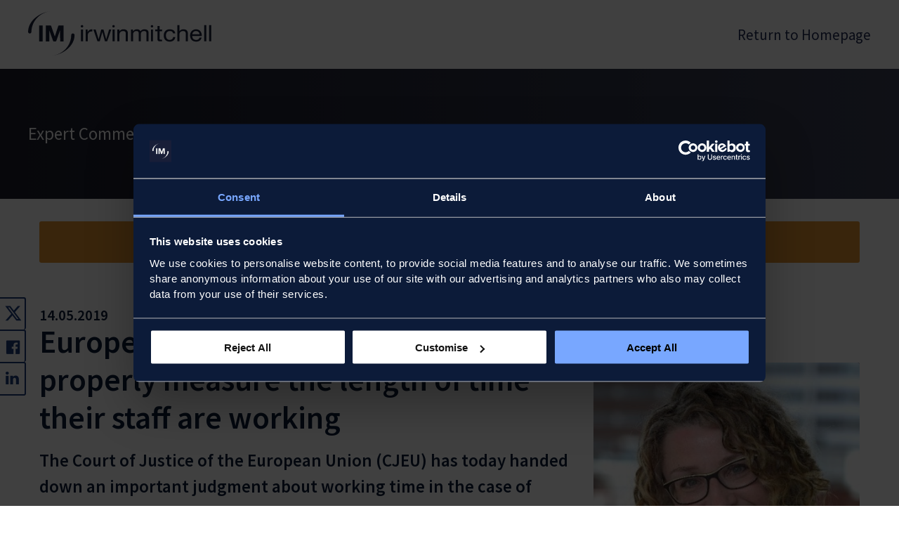

--- FILE ---
content_type: text/html; charset=utf-8
request_url: https://www.irwinmitchell.com/news-and-insights/expert-comment/post/102fk6f/european-court-tells-employers-to-properly-measure-the-length-of-time-their-staff
body_size: 28520
content:


<!DOCTYPE html>
<!--[if IE 7]>    <html class="oldie ie7" lang="en"> <![endif]-->
<!--[if IE 8]>    <html class="oldie ie8" lang="en"> <![endif]-->
<!--[if IE 9]>    <html class="ie9" lang="en"> <![endif]-->
<!--[if (gt IE 9)|!(IE)]><!-->
<html lang="en" id="htmltag">
<!--<![endif]-->

<head id="Head1">
    <meta charset="utf-8">
    <meta http-equiv="X-UA-Compatible" content="IE=edge">
    <meta name="format-detection" content="telephone=no">
    <meta http-equiv="cleartype" content="on">
    <meta name="viewport" content="width=device-width, initial-scale=1.0">
    <meta name="apple-mobile-web-app-capable" content="yes">

    <script id="Cookiebot" src="https://consent.cookiebot.com/uc.js" data-cbid="57ee7404-e17c-4ae1-a8f7-b9ced6bb4d20" type="text/javascript" async></script>

    


    

            <meta name="twitter:card" content="summary">
            <meta property="og:title" content="European court tells employers to properly measure the length of time their staff are working">
            <meta property="og:type" content="article">
            <meta property="og:url" content="https://www.irwinmitchell.com/news-and-insights/expert-comment/post/102fk6f/european-court-tells-employers-to-properly-measure-the-length-of-time-their-staff">
            <meta property="og:site_name" content="Irwin Mitchell">
            <meta property="og:image" content="https://images.passle.net/fit-in/640x640/Passle/55fad6bcb00e7e097cd579a6/SearchServiceImages/2019-05-14-09-44-59-501-5cda8e1b989b6f0d983d3d34.jpg">
            <meta property="og:description" content="European court tells employers to properly measure the length of time their staff are working">
            <meta name="Title" content="European court tells employers to properly measure the length of time their staff are working">
            <meta name="Description" content="European court tells employers to properly measure the length of time their staff are working">

    <title id="titletag">European court tells employers to properly measure the length of time their staff are working</title>

        <link rel="canonical" href="https://www.irwinmitchell.com/news-and-insights/expert-comment/post/102fk6f/european-court-tells-employers-to-properly-measure-the-length-of-time-their-staff" />


    


    <link rel="shortcut icon" href="/images/static/favicon.ico" type="image/x-icon">
    <link rel="mask-icon" href="/images/static/mask-icon.svg" color="#1A3A7C">
    <link rel="apple-touch-icon" sizes="180x180" href="/images/static/apple-touch-icon--180x180.png">
    <link rel="apple-touch-icon" sizes="167x167" href="/images/static/apple-touch-icon--167x167.png">
    <link rel="apple-touch-icon" sizes="152x152" href="/images/static/apple-touch-icon--152x152.png">
    <link rel="apple-touch-icon" href="/images/static/apple-touch-icon.png">

    <link rel="dns-prefetch" href="https://metrics.responsetap.com" />
    <link rel="preconnect" href="https://metrics.responsetap.com" />
    <link rel="dns-prefetch" href="https://res.cloudinary.com/" />
    <link rel="preconnect" href="https://res.cloudinary.com/" />
    <link rel="dns-prefetch" href="https://lptag.liveperson.net" />
    <link rel="preconnect" href="https://lptag.liveperson.net" />
    <link rel="dns-prefetch" href="//use.fortawesome.com" />
    <link rel="preconnect" href="//use.fortawesome.com" />
    <link rel="dns-prefetch" href="https://cdn.yoshki.com" />
    <link rel="preconnect" href="https://cdn.yoshki.com" />
    <link rel="dns-prefetch" href="https://secure.adnxs.com" />
    <link rel="preconnect" href="https://secure.adnxs.com" />
    <link rel="dns-prefetch" href="https://static.responsetap.com" />
    <link rel="preconnect" href="https://static.responsetap.com" />
    <link rel="dns-prefetch" href="https://adservice.google.com" />
    <link rel="preconnect" href="https://adservice.google.com" />

    <link rel="preload" as="font" href="/fonts/source-sans-pro-v13-latin-regular.woff2" type="font/woff2" crossorigin="anonymous">
    <link rel="preload" as="font" href="/fonts/source-sans-pro-v13-latin-600.woff2" type="font/woff2" crossorigin="anonymous">

    <script type="text/javascript" src="//widget.trustpilot.com/bootstrap/v5/tp.widget.bootstrap.min.js" async></script>
    <script src="/scripts/docReady/docReady.js"></script>

    <script async>
!function(e){"use strict";var n=function(n,t,o){function i(){a.addEventListener&&a.removeEventListener("load",i),a.media=o||"all"}var r,d=e.document,a=d.createElement("link");if(t)r=t;else{var l=(d.body||d.getElementsByTagName("head")[0]).childNodes;r=l[l.length-1]}var f=d.styleSheets;a.rel="stylesheet",a.href=n,a.media="only x",function e(n){if(d.body)return n();setTimeout(function(){e(n)})}(function(){r.parentNode.insertBefore(a,t?r:r.nextSibling)});var s=function(e){for(var n=a.href,t=f.length;t--;)if(f[t].href===n)return e();setTimeout(function(){s(e)})};return a.addEventListener&&a.addEventListener("load",i),a.onloadcssdefined=s,s(i),a};"undefined"!=typeof exports?exports.loadCSS=n:e.loadCSS=n}("undefined"!=typeof global?global:this);
</script>
<style type="text/css">@charset "UTF-8";a,abbr,acronym,address,applet,article,aside,audio,b,big,blockquote,body,canvas,caption,center,cite,code,dd,del,details,dfn,div,dl,dt,em,embed,fieldset,figcaption,figure,footer,form,h1,h2,h3,h4,h5,h6,header,hgroup,html,i,iframe,img,ins,kbd,label,legend,li,mark,menu,nav,object,ol,output,p,pre,q,ruby,s,samp,section,small,span,strike,strong,sub,summary,sup,table,tbody,td,tfoot,th,thead,time,tr,tt,u,ul,var,video{margin:0;padding:0;border:0;font:inherit;font-size:100%;vertical-align:baseline}html{line-height:1}ol,ul{list-style:none}table{border-collapse:collapse;border-spacing:0}caption,td,th{text-align:left;font-weight:400;vertical-align:middle}blockquote,q{quotes:none}blockquote::after,blockquote::before,q::after,q::before{content:"";content:none}a img{border:none}article,aside,details,figcaption,figure,footer,header,hgroup,main,menu,nav,section,summary{display:block}body,html{height:100%;-ms-text-size-adjust:none;-moz-text-size-adjust:none;-o-text-size-adjust:none;-webkit-text-size-adjust:none}*,:after,:before{box-sizing:border-box}@media (-webkit-device-pixel-ratio:1.5){*,:after,:before{zoom:.98}}@supports (display:grid){body{display:grid;grid-template-rows:auto 1fr;grid-template-columns:100%}}.skip-navigation-link{transition:all .25s ease-in-out;position:absolute;left:-200px;top:1.25rem;background:#fff;color:#202a53;z-index:3}.skip-navigation-link:focus{left:1.25rem}.screen-reader-text{border:0;clip:rect(1px,1px,1px,1px);height:1px;margin:-1px;overflow:hidden;padding:0;position:absolute;width:1px}.main-content{background:#efefef;display:inline-block;width:100%}@supports (display:grid){.main-content{display:block}}.container{margin:0 auto;max-width:75rem;padding:0 1rem}.container--no-padding{padding:0}.section-padding{padding:2rem 1rem}@media (min-width:768px){.section-padding{padding:2rem}}@media (min-width:1024px){.section-padding{padding:4rem 1rem}}@media (min-width:1350px){.section-padding{padding:4rem 0}}.section-border-top{border-top:.0625rem solid #0c1b39}.grid__container--narrow{max-width:75rem;margin:0 auto;position:relative}.grid__wrapper{padding:2rem 1rem}@media (min-width:768px){.grid__wrapper{padding:2rem}}@media (min-width:1024px){.grid__wrapper{padding:4rem 1rem}}@media (min-width:1350px){.grid__wrapper{padding:4rem 0}}.overlay-open{overflow:hidden}.body-no-scroll{overflow:hidden;position:fixed;width:100%}.body-no-scroll-modal{overflow:hidden;width:100%}ol,ul{line-height:1.4}ol a,ul a{padding:.6875rem 0}@media (min-width:1024px){ol a,ul a{padding:.5625rem 0}}.unordered-list{margin-top:1rem;margin-left:1rem}.unordered-list li{margin-top:1rem;margin-left:1rem;line-height:1.5;list-style-type:disc}.unordered-list li:first-of-type{margin-top:0}.ordered-list{margin-top:1rem;margin-left:1rem}.ordered-list li{margin-top:1rem;margin-left:1rem;line-height:1.5;list-style-type:decimal}.ordered-list li:first-of-type{margin-top:0}.articles__list li{margin-top:1rem}.articles__list li:first-of-type{margin-top:2rem}img{max-width:100%}br+br{display:none}p br+br{display:block}hr{margin:2rem 0;border:0;color:#0c1b39;background-color:#0c1b39;height:.0625rem}.hr-small{width:6.25rem}.tel-no{color:#202a53;cursor:pointer;text-decoration:underline;text-decoration-thickness:.0625rem;text-underline-offset:.1em}.tel-no:focus,.tel-no:hover{text-decoration-thickness:.1875rem}@media (min-width:1024px){.tel-no{color:#1a3a7c;text-decoration:none;cursor:default}}.experience-editor-info-text{background-color:#0c1b39;color:#fff;padding:.5rem;border-radius:.1875rem;border:.0625rem solid #fff;display:flex;align-items:center;margin:1rem}.experience-editor-info-text p{margin-top:0;font-size:.9375rem}.experience-editor-info-text span{height:1.25rem;width:1.25rem;display:flex;align-items:center;justify-content:center;background-color:#fff;border-radius:100%;margin-right:.5rem;flex:0 0 auto}.experience-editor-info-text i{color:#0c1b39}.experience-editor-info-text--hero{font-size:1.3125rem;padding:.5rem}.experience-editor-info-text--hero span{height:3.4375rem;width:3.4375rem;font-size:2.5rem;padding-top:.25rem;padding-left:.125rem;margin-right:1rem}.experience-editor-info-text--hero p{font-size:1.3125rem}.experience-editor-button{transition:all .25s ease-in-out;-webkit-appearance:none;font-family:inherit;font-size:inherit;text-decoration:none;text-align:center;cursor:pointer;border-radius:.1875rem;display:block;line-height:1;padding:.8em 1.68em;background-color:#96a5c3;color:#0c1b39;border:.125rem solid transparent;height:max-content;width:max-content;margin:1rem auto 0 auto}.experience-editor-button:before{font-family:rebrand2019;margin-right:.625rem}.experience-editor-button:disabled,.experience-editor-button[disabled]{cursor:not-allowed}.experience-editor-button:disabled:hover,.experience-editor-button[disabled]:hover{background-color:#e49431}@media (hover:hover){.experience-editor-button:hover{background-color:#11254f;color:#fff}}.experience-editor-button:focus{background-color:#11254f;color:#fff}.cookie-banner{display:none}.cookie-banner--show{background:#0c1b39;color:#fff;position:fixed;bottom:0;left:0;right:0;top:0;padding:2rem;z-index:999;text-align:center;display:-ms-flexbox;display:flex;-ms-flex-direction:column;flex-direction:column;-ms-flex-align:center;align-items:center;overflow:auto}@media (min-width:768px){.cookie-banner--show{padding:2rem;max-width:50rem;bottom:auto;left:50%;right:auto;margin-left:-25rem;top:50%;margin-top:-14.375rem;border-radius:.1875rem;box-shadow:.5rem .5rem .625rem -.0625rem rgba(17,51,110,.2)}}.cookie-banner--show p{-ms-flex:0 1 auto;flex:0 1 auto}.cookie-banner--show a{color:#fff;border-bottom:1px solid #fff;text-decoration:none;transition:all .25s ease-in-out}.cookie-banner--show a:focus,.cookie-banner--show a:hover{border-color:transparent}.cookie-banner--show__btn-container{display:-ms-flexbox;display:flex;-ms-flex-direction:column;flex-direction:column;-ms-flex-align:start;align-items:flex-start}@media (min-width:768px){.cookie-banner--show__btn-container{flex:1 0 auto}}.cookie-banner--show .cookie-banner__close{width:100%;position:relative;margin-top:1rem;}.cookie-banner--show p{line-height:1.5;font-size:1.125rem}@media (min-width:768px){.cookie-banner--show p{font-size:1.3125rem}}.cookie-banner__logo{background:url(/images/im-logo--reverse.svg) no-repeat 0 0/contain;height:2.8125rem;width:11.25rem;margin-bottom:2rem;-ms-flex:0 0 auto;flex:0 0 auto}@media (min-width:768px){.cookie-banner__logo{display:none}}.cookie-banner__settings{margin-top:1rem;flex:0 0 auto}.cookie-banner__overlay{display:none}.cookie-banner__overlay--show{display:block;position:fixed;top:0;right:0;bottom:0;left:0;background:#fff;opacity:.6;z-index:998}.cookie-modal{display:none}.cookie-modal--active{display:-ms-flexbox;display:flex;-ms-flex-direction:column;flex-direction:column;-ms-flex-align:center;align-items:center;position:fixed;background-color:rgba(255,255,255,.97);top:0;bottom:0;left:0;right:0;padding:4rem 1rem 1rem 1rem;z-index:1000;overflow:auto}@media (min-width:1024px){.cookie-modal--active{padding-top:8rem}}.cookie-modal__inner{max-width:31.25rem}.cookie-modal__inner p{width:85%}@media (min-width:768px){.cookie-modal__inner p{width:100%}}.cookie-modal__inner .toggle-switch{margin-left:2rem}.cookie-modal__heading{font-size:1.9375rem;font-weight:600;line-height:1.2;font-weight:600}@media (min-width:1024px){.cookie-modal__heading{font-size:2.8125rem}}.cookie-modal__list li{display:-ms-flexbox;display:flex;-ms-flex-direction:row;flex-direction:row;-ms-flex-pack:justify;justify-content:space-between;-ms-flex-align:start;align-items:flex-start;border-bottom:.0625rem solid #96a5c3;border-top:.0625rem solid #96a5c3;padding:2rem 0}.cookie-modal__list li:first-of-type{margin-top:2rem}.cookie-modal__list li:last-of-type{border:none}.cookie-modal__list div{-ms-flex:0 1 auto}.cookie-modal__list label{margin-bottom:0;margin-top:0}.cookie-modal .cta{margin-left:auto;margin-right:auto;margin-bottom:1rem}.default-link{color:#202a53;cursor:pointer;text-decoration:underline;text-decoration-thickness:.0625rem;text-underline-offset:.1em}.default-link:focus,.default-link:hover{text-decoration-thickness:.1875rem}.default-link-button{color:#202a53;cursor:pointer;text-decoration:underline;text-decoration-thickness:.0625rem;text-underline-offset:.1em;min-width:2.75rem;padding:.6875rem 0;border:none;background-color:transparent}.default-link-button:focus,.default-link-button:hover{text-decoration-thickness:.1875rem}.reverse-link{color:#fff;cursor:pointer;text-decoration:underline;text-decoration-thickness:.0625rem;text-underline-offset:.1em}.reverse-link:focus,.reverse-link:hover{text-decoration-thickness:.1875rem}.reverse-link-button{color:#fff;cursor:pointer;text-decoration:underline;text-decoration-thickness:.0625rem;text-underline-offset:.1em;padding:.6875rem 0;min-width:2.75rem;border:none;background-color:transparent}.reverse-link-button:focus,.reverse-link-button:hover{text-decoration-thickness:.1875rem}.hidden-link-copy{height:1px;width:1px;position:absolute;overflow:hidden;top:-10px}a:focus{outline:.125rem solid #eb9f3a;outline-offset:-.125rem}button{cursor:pointer;-webkit-appearance:none;font-family:inherit;font-size:inherit}button:focus{outline:.125rem solid #eb9f3a;outline-offset:-.125rem}.cta{transition:all .25s ease-in-out;-webkit-appearance:none;font-family:inherit;font-size:inherit;text-decoration:none;text-align:center;cursor:pointer;border-radius:.1875rem;display:block;line-height:1}.cta:before{font-family:rebrand2019;margin-right:.625rem}.cta:disabled,.cta[disabled]{cursor:not-allowed}.cta:disabled:hover,.cta[disabled]:hover{background-color:#e49431}.cta:focus{outline:.125rem solid #eb9f3a;outline-offset:-.125rem}.cta--inline{display:inline-block}.cta--primary{padding:.8em 1.68em;background-color:#e49431;color:#0c1b39;font-weight:600;border:.125rem solid transparent}.cta--primary:focus,.cta--primary:hover{background-color:#fff}.cta--secondary{padding:.8em 1.68em;background-color:transparent;border:.125rem solid #0c1b39;color:#0c1b39}@media (hover:hover){.cta--secondary:hover{background-color:#0c1b39;color:#fff}}.cta--secondary-reverse{padding:.8em 1.68em;background-color:transparent;border:.125rem solid #fff;color:#fff}@media (hover:hover){.cta--secondary-reverse:hover{background-color:#fff;color:#0c1b39}}.cta--secondary-reverse:focus{border-color:transparent}.cta--primary-small{padding:.62em 1.62em;background-color:#e49431;color:#0c1b39;font-weight:600;font-size:1.125rem;border:.125rem solid transparent}@media (hover:hover){.cta--primary-small:hover{background-color:#fff}}.cta--primary-small:focus{background-color:#0c1b39;color:#fff}.cta--secondary-small{padding:.62em 1.62em;background-color:transparent;border:.125rem solid #0c1b39;color:#0c1b39;font-size:1.125rem}@media (hover:hover){.cta--secondary-small:hover{background-color:#0c1b39;color:#fff}}.cta--secondary-small:focus{background-color:#163066;color:#fff}@font-face{font-family:"Source Sans Pro";font-style:normal;font-weight:300;font-display:swap;src:url(/fonts/source-sans-pro-latin-300-v14.woff2) format("woff2"),url(/fonts/source-sans-pro-latin-300-v14.woff) format("woff")}@font-face{font-family:"Source Sans Pro";font-style:normal;font-weight:400;font-display:swap;src:url(/fonts/source-sans-pro-latin-400-v14.woff2) format("woff2"),url(/fonts/source-sans-pro-latin-400-v14.woff) format("woff")}@font-face{font-family:"Source Sans Pro";font-style:normal;font-weight:600;font-display:swap;src:url(/fonts/source-sans-pro-latin-600-v14.woff2) format("woff2"),url(/fonts/source-sans-pro-latin-600-v14.woff) format("woff")}body{font-family:"Source Sans Pro",sans-serif;font-weight:400;font-size:1.125rem;color:#0c1b39;-webkit-font-smoothing:antialiased;-moz-osx-font-smoothing:grayscale}@media (min-width:999px){body{font-size:1.3125rem}}.outline-heading{position:absolute;clip:rect(1px 1px 1px 1px);clip:rect(1px,1px,1px,1px);padding:0;border:0;height:1px;width:1px;overflow:hidden}.copyHeading{font-size:1.9375rem;font-weight:600;line-height:1.2;font-weight:600}@media (min-width:1024px){.copyHeading{font-size:2.8125rem}}.copySubHeading{font-size:1.5625rem;font-weight:600;width:100%;line-height:1.5}@media (min-width:1024px){.copySubHeading{font-size:2.3125rem}}.copyTertiaryHeading{font-size:1.3125rem;font-weight:600;display:inline-block;width:100%;line-height:1.5}@media (min-width:1024px){.copyTertiaryHeading{font-size:1.9375rem}}.copyQuarternaryHeading{font-size:1.125rem;font-weight:600;display:inline-block;width:100%;line-height:1.5}@media (min-width:1024px){.copyQuarternaryHeading{font-size:1.5625rem}}.copy{font-size:1.125rem;margin-top:1rem;display:inline-block;width:100%;line-height:1.5;font-weight:400}@media (min-width:1024px){.copy{font-size:1.3125rem}}p{font-size:1.125rem;margin-top:1rem;display:inline-block;width:100%;line-height:1.5;font-weight:400}@media (min-width:1024px){p{font-size:1.3125rem}}p:empty{margin-top:0;display:none}.h1,h1{font-size:1.9375rem;font-weight:600;line-height:1.2;font-weight:600}@media (min-width:1024px){.h1,h1{font-size:2.8125rem}}.h2,h2{font-size:1.5625rem;font-weight:600;width:100%;line-height:1.5}@media (min-width:1024px){.h2,h2{font-size:2.3125rem}}.h3,h3{font-size:1.3125rem;font-weight:600;display:inline-block;width:100%;line-height:1.5}@media (min-width:1024px){.h3,h3{font-size:1.9375rem}}.h4,h4{font-size:1.125rem;font-weight:600;display:inline-block;width:100%;line-height:1.5}@media (min-width:1024px){.h4,h4{font-size:1.5625rem}}.fontSize-xxxxxl{font-size:4rem}.fontSize-xxxxl{font-size:3.375rem}.fontSize-xxxl{font-size:2.8125rem}.fontSize-xxl{font-size:2.3125rem}.fontSize-xl{font-size:1.9375rem}.fontSize-l{font-size:1.5625rem}.fontSize-m{font-size:1.3125rem}.fontSize-s{font-size:1.125rem}.fontSize-m{font-size:1.3125rem}.fontSize-s{font-size:1.125rem}.fontSize-xs{font-size:.9375rem}.fontSize-xxs{font-size:.75rem}.embed-container+h2,.embed-container+h3,.embed-container+h4,ol+h2,ol+h3,ol+h4,p+h2,p+h3,p+h4,table+p,ul+h2,ul+h3,ul+h4{margin-top:2rem}strong{font-weight:600;line-height:1.5}label,legend{font-weight:600}.strong{font-weight:600}small{font-size:.85em}.blockquote-copy{position:relative}.blockquote-copy::before{content:"“";left:-.875rem;top:0;position:absolute}@media (min-width:768px){.blockquote-copy::before{left:-1.125rem}}.full-width{width:100%}.full-height{height:100%}.position-relative{position:relative}.position-absolute{position:absolute}.overflow-auto{overflow:auto}.text-left{text-align:left}.text-right{text-align:right}.text-center{text-align:center}@media (min-width:480px){.text-left--break-xs{text-align:left}}@media (min-width:768px){.text-left--break-sm{text-align:left}}@media (min-width:999px){.text-left--break-md{text-align:left}}@media (min-width:1024px){.text-left--break-lg{text-align:left}}@media (min-width:480px){.text-right--break-xs{text-align:right}}@media (min-width:768px){.text-right--break-sm{text-align:right}}@media (min-width:999px){.text-right--break-md{text-align:right}}@media (min-width:1024px){.text-right--break-lg{text-align:right}}@media (min-width:480px){.text-center--break-xs{text-align:center}}@media (min-width:768px){.text-center--break-sm{text-align:center}}@media (min-width:999px){.text-center--break-md{text-align:center}}@media (min-width:1024px){.text-center--break-lg{text-align:center}}.display-block{display:block}.display-inline-block{display:inline-block}.display-inline{display:inline}.margin-top-0{margin-top:0}.margin-left-auto{margin-left:auto}.margin-right-auto{margin-right:auto}.margin-0-auto{margin:0 auto}.margin-xxs{margin:.125rem}.margin-xs{margin:.25rem}.margin-s{margin:.5rem}.margin-m{margin:1rem}.margin-l{margin:2rem}.margin-xl{margin:4rem}.margin-xxl{margin:8rem}.margin-top-xxs{margin-top:.125rem}.margin-top-xs{margin-top:.25rem}.margin-top-s{margin-top:.5rem}.margin-top-m{margin-top:1rem}.margin-top-l{margin-top:2rem}.margin-top-xl{margin-top:4rem}.margin-top-xxl{margin-top:8rem}.margin-right-xxs{margin-right:.125rem}.margin-right-xs{margin-right:.25rem}.margin-right-s{margin-right:.5rem}.margin-right-m{margin-right:1rem}.margin-right-l{margin-right:2rem}.margin-right-xl{margin-right:4rem}.margin-right-xxl{margin-right:8rem}.margin-bottom-xxs{margin-bottom:.125rem}.margin-bottom-xs{margin-bottom:.25rem}.margin-bottom-s{margin-bottom:.5rem}.margin-bottom-m{margin-bottom:1rem}.margin-bottom-l{margin-bottom:2rem}.margin-bottom-xl{margin-bottom:4rem}.margin-bottom-xxl{margin-bottom:8rem}.margin-left-xxs{margin-left:.125rem}.margin-left-xs{margin-left:.25rem}.margin-left-s{margin-left:.5rem}.margin-left-m{margin-left:1rem}.margin-left-l{margin-left:2rem}.margin-left-xl{margin-left:4rem}.margin-left-xxl{margin-left:8rem}.padding-xxs{padding:.125rem}.padding-xs{padding:.25rem}.padding-s{padding:.5rem}.padding-m{padding:1rem}.padding-l{padding:2rem}.padding-xl{padding:4rem}.padding-xxl{padding:8rem}.padding-top-xxs{padding-top:.125rem}.padding-top-xs{padding-top:.25rem}.padding-top-s{padding-top:.5rem}.padding-top-m{padding-top:1rem}.padding-top-l{padding-top:2rem}.padding-top-xl{padding-top:4rem}.padding-top-xxl{padding-top:8rem}.padding-right-xxs{padding-right:.125rem}.padding-right-xs{padding-right:.25rem}.padding-right-s{padding-right:.5rem}.padding-right-m{padding-right:1rem}.padding-right-l{padding-right:2rem}.padding-right-xl{padding-right:4rem}.padding-right-xxl{padding-right:8rem}.padding-bottom-xxs{padding-bottom:.125rem}.padding-bottom-xs{padding-bottom:.25rem}.padding-bottom-s{padding-bottom:.5rem}.padding-bottom-m{padding-bottom:1rem}.padding-bottom-l{padding-bottom:2rem}.padding-bottom-xl{padding-bottom:4rem}.padding-bottom-xxl{padding-bottom:8rem}.padding-left-xxs{padding-left:.125rem}.padding-left-xs{padding-left:.25rem}.padding-left-s{padding-left:.5rem}.padding-left-m{padding-left:1rem}.padding-left-l{padding-left:2rem}.padding-left-xl{padding-left:4rem}.padding-left-xxl{padding-left:8rem}.card-padding{padding:1rem}@media (min-width:1024px){.card-padding{padding:2rem}}.intrepid-background{background:#1a1c2a;background:linear-gradient(to right,#1a1c2a 0,#3b4056 100%);color:#fff}.primary-background{background-color:#0c1b39;color:#fff}.secondary-background{background-color:#0c1b39;color:#fff}.white-background{background-color:#fff;color:#0c1b39}.grey-background{background-color:#efefef;color:#0c1b39}.primary-lightest-background{background-color:#96a5c3;color:#0c1b39}.primary-light-background{background-color:#435d93;color:#fff}.primary-dark-background{background-color:#0c1b39;color:#fff}.primary-darker-background{background-color:#0c1b39;color:#fff}.primary-darkest-background{background-color:#0c1b39;color:#fff}.accent-one-background{background-color:#000;color:#fff}.accent-two-background{background-color:#020202;color:#0c1b39}.accent-three-background{background-color:#67629c;color:#fff}.accent-four-background{background-color:#ffbdd8;color:#1a3a7c}.accent-five-background{background-color:#8de68a;color:#1a3a7c}.accent-six-background{background-color:#e46c49;color:#0c1b39}.rag-red-background{background-color:#e02915;color:#fff}.rag-amber-background{background-color:#eb8b0c;color:#0c1b39}.rag-green-background{background-color:#358320;color:#fff}.rag-red-copy{color:#e02915}.rag-amber-copy{color:#eb8b0c}.rag-green-copy{color:#358320}.highlight--affluent{color:#e2c291}.highlight--siv{color:#e45d9d}.highlight--ci{color:#36909d}.align-items--flex,.grid-item--flex{display:-ms-flexbox;display:flex;-ms-flex-direction:column;flex-direction:column}.align-items--flex-row,.grid-item--flex-row{display:-ms-flexbox;display:flex;-ms-flex-direction:row;flex-direction:row}.align-items--justify-center,.grid-item--justify-center{-ms-flex-pack:center;justify-content:center}.align-items--justify-top,.grid-item--justify-top{-ms-flex-pack:start;justify-content:flex-start}.align-items--justify-bottom,.grid-item--justify-bottom{-ms-flex-pack:end;justify-content:flex-end}.align-items--justify-between,.grid-item--justify-between{-ms-flex-pack:justify;justify-content:space-between}.align-items--justify-end,.grid-item--justify-end{-ms-flex-pack:end;justify-content:flex-end}.align-items--justify-start,.grid-item--justify-start{-ms-flex-pack:start;justify-content:flex-start}.align-items--align-top,.grid-item--align-top{-ms-flex-align:start;align-items:flex-start}.align-items--align-bottom,.grid-item--align-bottom{-ms-flex-align:end;align-items:flex-end}.align-items--align-center,.grid-item--align-center{-ms-flex-align:center;align-items:center}.align-items--align-baseline,.grid-item--align-baseline{-ms-flex-align:baseline;align-items:baseline}.align-items--wrap,.grid-item--wrap{-ms-flex-wrap:wrap;flex-wrap:wrap}.align-items--no-wrap,.grid-item--no-wrap{-ms-flex-wrap:wrap;flex-wrap:wrap}.nav-container{display:-ms-flexbox;display:flex;-ms-flex-direction:row;flex-direction:row;-ms-flex-wrap:wrap;flex-wrap:wrap;-ms-flex:0 1 auto;flex:0 1 auto;-ms-flex-order:2;order:2}.jsHeaderNav .page-header__call-back--mobile,.jsHeaderNav .page-header__login--mobile,.jsHeaderNav .page-header__search--mobile,.jsHeaderNav ul{display:none}.jsHeaderNav ul li{margin-bottom:1rem}.jsHeaderNav ul li:last-of-type{margin-bottom:0}@media (min-width:999px){.jsHeaderNav ul{display:block}}.jsHeaderNav .primary-header-nav__primary-nav-items{position:fixed;left:0;right:0;background:#0c1b39;bottom:0;top:8.4375rem;overflow:scroll;-webkit-overflow-scrolling:touch;box-shadow:0 -1px 5px 0 rgba(0,0,0,.2);z-index:3}@media (min-width:768px){.jsHeaderNav .primary-header-nav__primary-nav-items{-webkit-overflow-scrolling:auto}}@media (min-width:999px){.jsHeaderNav .primary-header-nav__primary-nav-items{position:relative;top:auto;bottom:auto;left:auto;right:auto;overflow:inherit;box-shadow:none;background:#fff}}.jsHeaderNav .primary-header-nav__primary-nav-items li:nth-last-child(1),.jsHeaderNav .primary-header-nav__primary-nav-items li:nth-last-child(2){border:none}.jsHeaderNav .primary-header-nav__primary-nav-items .hideForDesktop:nth-last-child(1) a:before{border-bottom:none!important}@media (min-width:999px){.jsHeaderNav .primary-header-nav__primary-nav-items .hideForDesktop{display:none}}.jsHeaderNav .primary-header-nav__secondary-nav-items{display:none;position:fixed;left:0;right:0;background:#fff;bottom:0;top:0;overflow:scroll;-webkit-overflow-scrolling:touch}@media (min-width:768px){.jsHeaderNav .primary-header-nav__secondary-nav-items{-webkit-overflow-scrolling:auto}}@media (min-width:999px){.jsHeaderNav .primary-header-nav__secondary-nav-items{overflow:auto}}.jsHeaderNav .primary-header-nav__tertiary-nav-items{display:none}.jsHeaderNav .primary-header-nav__primary-nav-item,.jsHeaderNav .primary-header-nav__secondary-nav-item,.jsHeaderNav .primary-header-nav__tertiary-nav-item{margin-bottom:0}@media (min-width:999px){.jsHeaderNav .primary-header-nav__primary-nav-item,.jsHeaderNav .primary-header-nav__secondary-nav-item,.jsHeaderNav .primary-header-nav__tertiary-nav-item{border:none}}.jsHeaderNav .primary-header-nav__primary-nav-item a,.jsHeaderNav .primary-header-nav__secondary-nav-item a,.jsHeaderNav .primary-header-nav__tertiary-nav-item a{display:block;padding:1rem;color:#fff;text-decoration:none;position:relative}@media (min-width:999px){.jsHeaderNav .primary-header-nav__primary-nav-item a,.jsHeaderNav .primary-header-nav__secondary-nav-item a,.jsHeaderNav .primary-header-nav__tertiary-nav-item a{padding:0}}.jsHeaderNav .primary-header-nav__primary-nav-item a:before,.jsHeaderNav .primary-header-nav__secondary-nav-item a:before,.jsHeaderNav .primary-header-nav__tertiary-nav-item a:before{position:absolute;bottom:0;left:.9375rem;right:.9375rem;content:""}@media (min-width:999px){.jsHeaderNav .primary-header-nav__primary-nav-item a:before,.jsHeaderNav .primary-header-nav__secondary-nav-item a:before,.jsHeaderNav .primary-header-nav__tertiary-nav-item a:before{border-bottom:none!important}}.jsHeaderNav .primary-header-nav__primary-nav-item .page-header__call-back--mobile,.jsHeaderNav .primary-header-nav__primary-nav-item .page-header__login--mobile,.jsHeaderNav .primary-header-nav__secondary-nav-item .page-header__call-back--mobile,.jsHeaderNav .primary-header-nav__secondary-nav-item .page-header__login--mobile,.jsHeaderNav .primary-header-nav__tertiary-nav-item .page-header__call-back--mobile,.jsHeaderNav .primary-header-nav__tertiary-nav-item .page-header__login--mobile{transition:all .25s ease-in-out;-webkit-appearance:none;font-family:inherit;font-size:inherit;text-decoration:none;text-align:center;cursor:pointer;border-radius:.1875rem;display:block;line-height:1;padding:.8em 1.68em;background-color:transparent;border:.125rem solid #fff;color:#fff;margin:2rem auto;width:auto;max-width:18.75rem}.jsHeaderNav .primary-header-nav__primary-nav-item .page-header__call-back--mobile:before,.jsHeaderNav .primary-header-nav__primary-nav-item .page-header__login--mobile:before,.jsHeaderNav .primary-header-nav__secondary-nav-item .page-header__call-back--mobile:before,.jsHeaderNav .primary-header-nav__secondary-nav-item .page-header__login--mobile:before,.jsHeaderNav .primary-header-nav__tertiary-nav-item .page-header__call-back--mobile:before,.jsHeaderNav .primary-header-nav__tertiary-nav-item .page-header__login--mobile:before{font-family:rebrand2019;margin-right:.625rem}.jsHeaderNav .primary-header-nav__primary-nav-item .page-header__call-back--mobile:disabled,.jsHeaderNav .primary-header-nav__primary-nav-item .page-header__call-back--mobile[disabled],.jsHeaderNav .primary-header-nav__primary-nav-item .page-header__login--mobile:disabled,.jsHeaderNav .primary-header-nav__primary-nav-item .page-header__login--mobile[disabled],.jsHeaderNav .primary-header-nav__secondary-nav-item .page-header__call-back--mobile:disabled,.jsHeaderNav .primary-header-nav__secondary-nav-item .page-header__call-back--mobile[disabled],.jsHeaderNav .primary-header-nav__secondary-nav-item .page-header__login--mobile:disabled,.jsHeaderNav .primary-header-nav__secondary-nav-item .page-header__login--mobile[disabled],.jsHeaderNav .primary-header-nav__tertiary-nav-item .page-header__call-back--mobile:disabled,.jsHeaderNav .primary-header-nav__tertiary-nav-item .page-header__call-back--mobile[disabled],.jsHeaderNav .primary-header-nav__tertiary-nav-item .page-header__login--mobile:disabled,.jsHeaderNav .primary-header-nav__tertiary-nav-item .page-header__login--mobile[disabled]{cursor:not-allowed}.jsHeaderNav .primary-header-nav__primary-nav-item .page-header__call-back--mobile:disabled:hover,.jsHeaderNav .primary-header-nav__primary-nav-item .page-header__call-back--mobile[disabled]:hover,.jsHeaderNav .primary-header-nav__primary-nav-item .page-header__login--mobile:disabled:hover,.jsHeaderNav .primary-header-nav__primary-nav-item .page-header__login--mobile[disabled]:hover,.jsHeaderNav .primary-header-nav__secondary-nav-item .page-header__call-back--mobile:disabled:hover,.jsHeaderNav .primary-header-nav__secondary-nav-item .page-header__call-back--mobile[disabled]:hover,.jsHeaderNav .primary-header-nav__secondary-nav-item .page-header__login--mobile:disabled:hover,.jsHeaderNav .primary-header-nav__secondary-nav-item .page-header__login--mobile[disabled]:hover,.jsHeaderNav .primary-header-nav__tertiary-nav-item .page-header__call-back--mobile:disabled:hover,.jsHeaderNav .primary-header-nav__tertiary-nav-item .page-header__call-back--mobile[disabled]:hover,.jsHeaderNav .primary-header-nav__tertiary-nav-item .page-header__login--mobile:disabled:hover,.jsHeaderNav .primary-header-nav__tertiary-nav-item .page-header__login--mobile[disabled]:hover{background-color:#e49431}@media (hover:hover){.jsHeaderNav .primary-header-nav__primary-nav-item .page-header__call-back--mobile:hover,.jsHeaderNav .primary-header-nav__primary-nav-item .page-header__login--mobile:hover,.jsHeaderNav .primary-header-nav__secondary-nav-item .page-header__call-back--mobile:hover,.jsHeaderNav .primary-header-nav__secondary-nav-item .page-header__login--mobile:hover,.jsHeaderNav .primary-header-nav__tertiary-nav-item .page-header__call-back--mobile:hover,.jsHeaderNav .primary-header-nav__tertiary-nav-item .page-header__login--mobile:hover{background-color:#fff;color:#0c1b39}}.jsHeaderNav .primary-header-nav__primary-nav-item .page-header__call-back--mobile:focus,.jsHeaderNav .primary-header-nav__primary-nav-item .page-header__login--mobile:focus,.jsHeaderNav .primary-header-nav__secondary-nav-item .page-header__call-back--mobile:focus,.jsHeaderNav .primary-header-nav__secondary-nav-item .page-header__login--mobile:focus,.jsHeaderNav .primary-header-nav__tertiary-nav-item .page-header__call-back--mobile:focus,.jsHeaderNav .primary-header-nav__tertiary-nav-item .page-header__login--mobile:focus{border-color:transparent}.jsHeaderNav .primary-header-nav__primary-nav-item .page-header__call-back--mobile:before,.jsHeaderNav .primary-header-nav__primary-nav-item .page-header__login--mobile:before,.jsHeaderNav .primary-header-nav__secondary-nav-item .page-header__call-back--mobile:before,.jsHeaderNav .primary-header-nav__secondary-nav-item .page-header__login--mobile:before,.jsHeaderNav .primary-header-nav__tertiary-nav-item .page-header__call-back--mobile:before,.jsHeaderNav .primary-header-nav__tertiary-nav-item .page-header__login--mobile:before{margin-right:.625rem;color:#0c1b39;left:auto;right:auto;bottom:auto;position:relative;border:none}.jsHeaderNav .primary-header-nav__primary-nav-item a:before{border-bottom:.0625rem solid #efefef}@media (min-width:999px){.jsHeaderNav .primary-header-nav__primary-nav-item a{color:#202a53;padding:.5rem 0}.jsHeaderNav .primary-header-nav__primary-nav-item a:after{border-bottom:.1875rem solid transparent;transition:all .25s ease-in-out;bottom:.1875rem;left:0;right:0}.jsHeaderNav .primary-header-nav__primary-nav-item a:hover:after{border-color:#202a53}.jsHeaderNav .primary-header-nav__primary-nav-item a:focus{background-color:#fff}}.secondary-header-nav{width:100%;display:none}@media (min-width:999px){.secondary-header-nav{-ms-flex:1 0 100%;flex:1 0 100%;background-color:#0c1b39;position:relative;font-size:1.125rem;padding:0 1rem;display:block;max-width:100%}.secondary-header-nav__nav-items{display:-ms-flexbox;display:flex;-ms-flex-direction:row;flex-direction:row;-ms-flex-align:center;align-items:center;list-style-type:none;margin-left:0}}@media only screen and (min-width:999px) and (min-device-width:768px) and (max-device-width:1024px) and (orientation:landscape){.secondary-header-nav__nav-items{font-size:1.125rem}}@media only screen and (min-width:999px) and (min-width:768px) and (max-width:1062px){.secondary-header-nav__nav-items{font-size:1.125rem}}@media (min-width:999px){.secondary-header-nav__nav-item{margin-bottom:0;margin-right:2rem}.secondary-header-nav__nav-item a{color:#fff;text-decoration:none;padding:.75rem 0;display:block}.secondary-header-nav__nav-item a:hover{text-decoration:underline;text-underline-offset:.1em;text-decoration-thickness:.1875rem}}@media only screen and (min-width:999px) and (min-width:768px) and (max-width:1062px){.secondary-header-nav__nav-item{margin-right:1rem}}@media (min-width:1024px){.secondary-header-nav{padding:0 1rem}}.primary-header-nav{width:100%;text-align:right}@media (min-width:999px){.primary-header-nav{-ms-flex:1 0 100%;flex:1 0 100%;text-align:right;position:relative;padding:1rem;max-width:100%}.primary-header-nav ul{display:-ms-flexbox;display:flex;-ms-flex-direction:row;flex-direction:row;-ms-flex-align:center;align-items:center;-ms-flex-pack:end;justify-content:flex-end}.primary-header-nav__primary-nav-item{margin-left:2rem;margin-bottom:0}}@media (min-width:1024px){.primary-header-nav{padding:1rem}}.primary-header-nav ul{list-style-type:none;margin-left:0;text-align:left}.page-header{display:-ms-flexbox;display:flex;-ms-flex-direction:row;flex-direction:row;padding:.5rem;-ms-flex-align:center;align-items:center}@media (min-width:999px){.page-header{background:#fff;display:block;padding:0}}.page-header__logo{display:block}.page-header__logo--mobile{flex:1 0 6.25rem;display:-ms-flexbox;display:flex;-ms-flex-direction:row;flex-direction:row;height:100%;margin-right:2rem}@media (min-width:999px){.page-header__logo--mobile{display:none}}.page-header__logo--mobile img{max-width:12.5rem;width:100%}.page-header__logo--desktop{display:none}@media (min-width:999px){.page-header__logo--desktop{display:block;text-align:left}}.page-header__logo--desktop img{max-width:100%}.page-header__phone-number--mobile{padding:1rem .5rem;font-size:.9375rem;margin-right:1rem}@media (min-width:999px){.page-header__phone-number--mobile{display:none}}@media (min-width:999px){.page-header__nav-toggle,.page-header__search--mobile{display:none}}.page-header__nav-toggle{position:relative;padding:1rem .5rem;font-size:.9375rem}.page-header__call-back--desktop,.page-header__phone-number--desktop,.page-header__search--desktop{display:none}@media (min-width:999px){.page-header__call-back--desktop,.page-header__phone-number--desktop,.page-header__search--desktop{display:block;color:#fff;margin-left:3.75rem;position:relative;text-decoration:none;padding:.6875rem 0;border:none}}.page-header__phone-number--desktop span{line-height:1.5}.page-header__phone-number--desktop a[href^=tel]{color:#fff;text-decoration:none}.page-header__phone-number--desktop a[href^=tel]:hover{text-decoration:underline;text-underline-offset:.1em;text-decoration-thickness:.1875rem}.page-header__call-back--desktop{background:0 0;font-size:inherit;font-family:inherit;overflow:visible;cursor:pointer;padding-right:0;text-decoration:none}.page-header__call-back--desktop:hover{text-decoration:underline;text-underline-offset:.1em;text-decoration-thickness:.1875rem}.page-header__call-back--desktop::before{position:absolute;left:-1.6875rem;font-size:1.125rem;top:.8125rem}.page-header__phone-number--desktop::before{position:absolute;left:-1.6875rem;top:.75rem}.page-header__search--desktop{background:0 0;font-size:inherit;font-family:inherit;overflow:visible;cursor:pointer;padding-right:0;text-decoration:none}.page-header__search--desktop:before{position:absolute;left:-1.5rem;height:1.625rem;top:12px}.page-header__search--desktop:hover{text-decoration:underline;text-underline-offset:.1em;text-decoration-thickness:.1875rem}.page-header .container{width:100%;padding:0;text-align:center}@media (min-width:999px){.page-header .container{display:-ms-flexbox;display:flex;-ms-flex-direction:row;flex-direction:row;-ms-flex-pack:justify;justify-content:space-between;-ms-flex-align:center;align-items:center}}@media (min-width:999px){.page-header__desktop-icons{display:-ms-flexbox;display:flex;-ms-flex-direction:row;flex-direction:row;-ms-flex-align:center;align-items:center}}.page-header__search-container{display:none}.page-header__call-back-container{display:none}.section-hero h1{font-weight:300}.form--grey{background-color:#efefef;padding:2rem}.form--primary{background-color:#0c1b39;padding:2rem;color:#fff}.form--white{background-color:#fff;padding:2rem}input:focus,select:focus,textarea:focus{outline:.125rem solid #eb9f3a;outline-offset:-.125rem}input[type=date],input[type=email],input[type=number],input[type=search],input[type=tel],input[type=text],select,textarea{display:block;border:.0625rem solid transparent;border-radius:.1875rem;font-size:inherit;font-family:inherit;color:#0c1b39;-webkit-appearance:none;width:100%;padding:.5rem;min-height:2.75rem;background-color:#fff}input[type=date]::-webkit-input-placeholder,input[type=email]::-webkit-input-placeholder,input[type=number]::-webkit-input-placeholder,input[type=search]::-webkit-input-placeholder,input[type=tel]::-webkit-input-placeholder,input[type=text]::-webkit-input-placeholder,select::-webkit-input-placeholder,textarea::-webkit-input-placeholder{color:#0c1b39}input[type=date]::-moz-placeholder,input[type=email]::-moz-placeholder,input[type=number]::-moz-placeholder,input[type=search]::-moz-placeholder,input[type=tel]::-moz-placeholder,input[type=text]::-moz-placeholder,select::-moz-placeholder,textarea::-moz-placeholder{color:#0c1b39;opacity:1}input[type=date]:-ms-input-placeholder,input[type=email]:-ms-input-placeholder,input[type=number]:-ms-input-placeholder,input[type=search]:-ms-input-placeholder,input[type=tel]:-ms-input-placeholder,input[type=text]:-ms-input-placeholder,select:-ms-input-placeholder,textarea:-ms-input-placeholder{color:#0c1b39}input[type=date]:-moz-placeholder,input[type=email]:-moz-placeholder,input[type=number]:-moz-placeholder,input[type=search]:-moz-placeholder,input[type=tel]:-moz-placeholder,input[type=text]:-moz-placeholder,select:-moz-placeholder,textarea:-moz-placeholder{color:#0c1b39;opacity:1}input[type=date].form-input--dark,input[type=date].search-bar__input--dark,input[type=email].form-input--dark,input[type=email].search-bar__input--dark,input[type=number].form-input--dark,input[type=number].search-bar__input--dark,input[type=search].form-input--dark,input[type=search].search-bar__input--dark,input[type=tel].form-input--dark,input[type=tel].search-bar__input--dark,input[type=text].form-input--dark,input[type=text].search-bar__input--dark,select.form-input--dark,select.search-bar__input--dark,textarea.form-input--dark,textarea.search-bar__input--dark{background-color:#efefef}input[type=date]::-webkit-input-placeholder,input[type=email]::-webkit-input-placeholder,input[type=number]::-webkit-input-placeholder,input[type=search]::-webkit-input-placeholder,input[type=tel]::-webkit-input-placeholder,input[type=text]::-webkit-input-placeholder,select::-webkit-input-placeholder,textarea::-webkit-input-placeholder{color:#0c1b39}input[type=date]::-moz-placeholder,input[type=email]::-moz-placeholder,input[type=number]::-moz-placeholder,input[type=search]::-moz-placeholder,input[type=tel]::-moz-placeholder,input[type=text]::-moz-placeholder,select::-moz-placeholder,textarea::-moz-placeholder{color:#0c1b39;opacity:1}input[type=date]:-ms-input-placeholder,input[type=email]:-ms-input-placeholder,input[type=number]:-ms-input-placeholder,input[type=search]:-ms-input-placeholder,input[type=tel]:-ms-input-placeholder,input[type=text]:-ms-input-placeholder,select:-ms-input-placeholder,textarea:-ms-input-placeholder{color:#0c1b39}input[type=date]:-moz-placeholder,input[type=email]:-moz-placeholder,input[type=number]:-moz-placeholder,input[type=search]:-moz-placeholder,input[type=tel]:-moz-placeholder,input[type=text]:-moz-placeholder,select:-moz-placeholder,textarea:-moz-placeholder{color:#0c1b39;opacity:1}input[type=date]{-webkit-text-fill-color:#0c1b39;opacity:1;position:relative;display:flex}input[type=date]::-webkit-calendar-picker-indicator{color:transparent;background:0 0;z-index:1}input[type=date]:before{color:transparent;background:0 0;display:block;font-family:rebrand2019;content:"\f054";width:15px;height:20px;position:absolute;top:10px;right:10px}@media (min-width:1024px){input[type=date]:before{top:11px}}textarea{min-height:12.5rem;resize:vertical;overflow:hidden;flex:1 0 auto}select{background-image:url(/images/webkit-select-menu.png);background-repeat:no-repeat;background-size:.9375rem;background-position:96% center}select::-ms-expand{display:none}label{margin:2rem 0 .5rem 0;display:inline-block}@media (min-width:1024px){label{margin-bottom:1rem}}.form-field-description{margin-bottom:.5rem;margin-top:-.25rem;display:block;font-size:.9375rem;line-height:1.2}@media (min-width:999px){.form-field-description{font-size:1.125rem}}input[type=search]{padding-right:3.125rem}@media (min-width:768px){input[type=search]#headerSearchInput{padding-right:4.0625rem}}input[type=number]{-moz-appearance:textfield}input[type=number]::-webkit-inner-spin-button,input[type=number]::-webkit-outer-spin-button{-webkit-appearance:none}.form-label{font-weight:600;margin:2rem 0 1rem 0;display:block}legend,legend.form-label{margin-bottom:.25rem}.form-sub-label{display:block;font-size:.9375rem;margin-bottom:1rem}@media (min-width:768px){.form-sub-label{font-size:1.125rem}}.form-input:focus{outline:.125rem solid #eb9f3a;outline-offset:-.125rem}.form-input--number{-moz-appearance:textfield}.form-input--number::-webkit-inner-spin-button,.form-input--number::-webkit-outer-spin-button{-webkit-appearance:none}.form-input--select{background-image:url(/images/webkit-select-menu.png);background-repeat:no-repeat;background-size:.9375rem;background-position:96% center}.form-input--select::-ms-expand{display:none}.form-input--textarea{min-height:12.5rem;resize:vertical;overflow:hidden;flex:1 0 auto}.form-input--date{margin-right:1.25rem;flex:0 0 4.375rem;max-width:3.75rem}@media (min-width:999px){.form-input--date{min-width:4.375rem}}.form-input--error{background-color:#e46c49!important;color:#0c1b39!important}.form-input--error::-webkit-input-placeholder{color:#0c1b39!important}.form-input--error::-moz-placeholder{color:#0c1b39!important;opacity:1}.form-input--error:-ms-input-placeholder{color:#0c1b39!important}.form-input--error:-moz-placeholder{color:#0c1b39!important;opacity:1}.input-validation-error{background-color:#e46c49!important;color:#0c1b39!important}.input-validation-error::-webkit-input-placeholder{color:#0c1b39!important}.input-validation-error::-moz-placeholder{color:#0c1b39!important;opacity:1}.input-validation-error:-ms-input-placeholder{color:#0c1b39!important}.input-validation-error:-moz-placeholder{color:#0c1b39!important;opacity:1}.form-error-message{display:none}.field-validation-error{display:block}.field-validation-error,.form-error-message{font-size:.9375rem;margin-top:.5rem}@media (min-width:1024px){.field-validation-error,.form-error-message{font-size:1.125rem;margin-top:1rem}}.field-validation-error:before,.form-error-message:before{margin-right:.5rem;color:#e46c49;content:"\f08f";font-family:rebrand2019}.form-builder-checkboxes,.form-builder-radios{margin-top:2rem}.form-builder-checkboxes label,.form-builder-radios label{display:inline-block;width:100%;position:relative;padding:.75rem 1.25rem .75rem 1.5625rem;border:.0625rem transparent solid;cursor:pointer;line-height:1.4;margin-top:0;margin-bottom:0;font-weight:400}@media (min-width:480px){.form-builder-checkboxes label,.form-builder-radios label{width:auto}}.form-builder-checkboxes label:focus,.form-builder-radios label:focus{outline:.125rem solid #eb9f3a;outline-offset:-.125rem}.form-builder-checkboxes label::after,.form-builder-checkboxes label::before,.form-builder-radios label::after,.form-builder-radios label::before{display:block;position:absolute;content:""}.form-builder-checkboxes label::before,.form-builder-radios label::before{top:.9375rem;left:0;width:1.125rem;height:1.125rem;border:1px solid #6d81ab;background:#fff}@media (min-width:768px){.form-builder-checkboxes label::before,.form-builder-radios label::before{top:1.125rem}}.form-builder-checkboxes input[type=checkbox],.form-builder-checkboxes input[type=radio],.form-builder-radios input[type=checkbox],.form-builder-radios input[type=radio]{width:.1px;height:.1px;opacity:0;overflow:hidden;position:absolute;z-index:-1}.form-builder-checkboxes input[type=checkbox]:checked+label::after,.form-builder-checkboxes input[type=radio]:checked+label::after,.form-builder-radios input[type=checkbox]:checked+label::after,.form-builder-radios input[type=radio]:checked+label::after{top:1.1875rem;left:4px;border:5px solid #6d81ab;content:""}.form-builder-checkboxes input[type=checkbox]:focus+label,.form-builder-checkboxes input[type=radio]:focus+label,.form-builder-radios input[type=checkbox]:focus+label,.form-builder-radios input[type=radio]:focus+label{outline:.125rem solid #eb9f3a;outline-offset:-.125rem}.form-builder-checkboxes input[type=radio]+label:after,.form-builder-checkboxes input[type=radio]+label:before,.form-builder-radios input[type=radio]+label:after,.form-builder-radios input[type=radio]+label:before{border-radius:50%;content:""}.form-builder-checkboxes input[type=radio]:checked+label::after,.form-builder-radios input[type=radio]:checked+label::after{top:1.1875rem;left:4px}@media (min-width:768px){.form-builder-checkboxes input[type=radio]:checked+label::after,.form-builder-radios input[type=radio]:checked+label::after{top:1.375rem}}.form-builder-checkboxes input[type=checkbox]+label:before,.form-builder-radios input[type=checkbox]+label:before{border-radius:.1875rem}.form-builder-checkboxes input[type=checkbox]:checked+label:before,.form-builder-radios input[type=checkbox]:checked+label:before{background-color:#6d81ab}.form-builder-checkboxes input[type=checkbox]:checked+label:after,.form-builder-radios input[type=checkbox]:checked+label:after{display:block;width:.25em;height:.4em;top:1.5625rem;left:.5625rem;border:solid #fff;border-width:0 .125em .125em 0;transform:translateY(-65%) translateX(-50%) rotate(45deg)}@media (min-width:768px){.form-builder-checkboxes input[type=checkbox]:checked+label:after,.form-builder-radios input[type=checkbox]:checked+label:after{top:1.6875rem}}.file-upload-button{margin-top:2rem;text-align:center;padding:0}.file-upload-button label{color:#0c1b39;margin-top:0;margin-bottom:0;padding:1rem;width:100%;cursor:pointer;display:block;background-color:#fff;border:.0625rem dashed #1a3a7c;transition:all .25s ease-in-out}.file-upload-button label:before{transition:all .25s ease-in-out;content:"\f084";font-family:rebrand2019;margin-right:1rem}.file-upload-button input{width:.1px;height:.1px;opacity:0;overflow:hidden;position:absolute;z-index:-1}.file-upload-button input:focus+label,.file-upload-button input:hover+label{outline:.125rem solid #eb9f3a;outline-offset:-.125rem;border-color:transparent}.file-upload-button input:focus+label:before,.file-upload-button input:hover+label:before{color:#eb9f3a}.form-radio-buttons{margin-top:2rem}.form-radio-buttons [role=radio]{display:inline-block;width:100%;position:relative;padding:.75rem 1.25rem .75rem 1.5625rem;border:1px transparent solid;cursor:pointer;line-height:1}@media (min-width:480px){.form-radio-buttons [role=radio]{width:auto}}.form-radio-buttons [role=radio]:focus{outline:.125rem solid #eb9f3a;outline-offset:-.125rem}.form-radio-buttons [role=radio]::after,.form-radio-buttons [role=radio]::before{display:block;position:absolute;border-radius:50%;content:""}.form-radio-buttons [role=radio]::before{top:.75rem;left:0;width:1.125rem;height:1.125rem;border:1px solid #6d81ab;background:#fff}@media (min-width:768px){.form-radio-buttons [role=radio]::before{top:.8125rem}}.form-radio-buttons [role=radio][aria-checked=true]::after{top:1rem;left:4px;border:5px solid #6d81ab;content:""}@media (min-width:768px){.form-radio-buttons [role=radio][aria-checked=true]::after{top:1.0625rem}}.form-radio-buttons--large [role=radio]{line-height:1.2}.form-radio-buttons--large [role=radio]::before{top:1rem}.form-radio-buttons--large [role=radio][aria-checked=true]::after{top:1.25rem}.form-checkboxes [role=checkbox]{display:inline-block;position:relative;padding:.75rem 1.25rem .75rem 1.5625rem;cursor:pointer}.form-checkboxes [role=checkbox]::after,.form-checkboxes [role=checkbox]::before{position:absolute;top:50%;left:.4375rem;transform:translate(-50%,-50%);content:""}.form-checkboxes [role=checkbox]::before{width:1.125rem;height:1.125rem;border:.0625rem solid #6d81ab;border-radius:.1875rem;background-color:#fff}.form-checkboxes [role=checkbox]:active::before{background-color:#6d81ab}.form-checkboxes [role=checkbox][aria-checked=mixed]::before,.form-checkboxes [role=checkbox][aria-checked=true]::before{border-color:#fff;background-color:#6d81ab}.form-checkboxes [role=checkbox][aria-checked=mixed]::after{display:block;width:.5rem;border-bottom:.125em solid #fff;transform:translate(-50%,-50%) rotateZ(45deg);transform-origin:center center}.form-checkboxes [role=checkbox][aria-checked=mixed]:active::after,.form-checkboxes [role=checkbox][aria-checked=true]::after{display:block;width:.25em;height:.4em;border:solid #fff;border-width:0 .125em .125em 0;transform:translateY(-65%) translateX(-50%) rotate(45deg)}.form-checkboxes [role=checkbox][aria-checked=mixed]:active::before,.form-checkboxes [role=checkbox][aria-checked=true]:active::before{background-color:#6d81ab}.form-checkboxes [role=checkbox]:focus{outline:0}.form-checkboxes [role=checkbox]:focus::before{outline:.125rem solid #eb9f3a;outline-offset:-.125rem}.custom-radio-btns [role=radio]{display:inline-block;width:100%;position:relative;padding:.75rem 1.25rem .75rem 1.5625rem;border:1px transparent solid;cursor:pointer}@media (min-width:480px){.custom-radio-btns [role=radio]{width:auto}}.custom-radio-btns [role=radio]:focus{outline:.125rem solid #eb9f3a;outline-offset:-.125rem}.custom-radio-btns [role=radio]::after,.custom-radio-btns [role=radio]::before{display:block;position:absolute;border-radius:50%;content:""}.custom-radio-btns [role=radio]::before{top:.75rem;left:0;width:1.125rem;height:1.125rem;border:1px solid #6d81ab;background:#fff}@media (min-width:768px){.custom-radio-btns [role=radio]::before{top:.8125rem}}.custom-radio-btns [role=radio][aria-checked=true]::after{top:1rem;left:4px;border:5px solid #6d81ab;content:""}@media (min-width:768px){.custom-radio-btns [role=radio][aria-checked=true]::after{top:1.0625rem}}.validate__radio--error{padding:.625rem}.cta--primary{margin-top:2rem;flex:0 0 auto}.validate__message--error{background-color:#e46c49;color:#fff;padding:.625rem;margin-top:.625rem;display:none}.conv-calc .validate__message--error{margin:.5rem 1% 0 1%}.validate__field--error{border:.0625rem solid #e46c49!important}.limit-status{font-size:1.125rem;margin-top:.5rem;margin-top:1rem;display:block}.form-disclaimer{margin-top:2rem;margin-bottom:0!important;display:inline-block;width:100%;padding-top:2rem!important;border-top:.0625rem solid}.sidebar-form-block .form-disclaimer a:not(.cta){color:#fff;cursor:pointer;text-decoration:underline;text-decoration-thickness:.0625rem;text-underline-offset:.1em}.sidebar-form-block .form-disclaimer a:not(.cta):focus,.sidebar-form-block .form-disclaimer a:not(.cta):hover{text-decoration-thickness:.1875rem}.footer-form .form-disclaimer a{color:#202a53;cursor:pointer;text-decoration:underline;text-decoration-thickness:.0625rem;text-underline-offset:.1em}.footer-form .form-disclaimer a:focus,.footer-form .form-disclaimer a:hover{text-decoration-thickness:.1875rem}.contact-us-form .form-disclaimer a{color:#fff;cursor:pointer;text-decoration:underline;text-decoration-thickness:.0625rem;text-underline-offset:.1em}.contact-us-form .form-disclaimer a:focus,.contact-us-form .form-disclaimer a:hover{text-decoration-thickness:.1875rem}@media (min-width:999px){.contact-us-form .form-disclaimer a{color:#202a53;cursor:pointer;text-decoration:underline;text-decoration-thickness:.0625rem;text-underline-offset:.1em}.contact-us-form .form-disclaimer a:focus,.contact-us-form .form-disclaimer a:hover{text-decoration-thickness:.1875rem}}.form-disclaimer span{display:block;margin-top:1rem}.form-disclaimer--dark-text{color:#0c1b39;border-color:#96a5c3}.form-disclaimer--light-text{color:#fff;border-color:#96a5c3}.form-disclaimer--blue-text{color:#005488;border-color:#005488}.form-disclaimer--xxs-text{font-size:.9375rem}.form-disclaimer--xs-text{font-size:1.125rem}.form-disclaimer--s-text{font-size:1.3125rem}.form-disclaimer--right-text{text-align:right}.thank-you-message{display:-ms-flexbox;display:flex;-ms-flex-direction:column;flex-direction:column;-ms-flex-align:center;align-items:center;text-align:center}@media (min-width:999px){.thank-you-message{padding-top:0}}.thank-you-message h1{width:100%;padding-right:0;margin-top:1rem}.thank-you-message .fa-thumbs-up{color:#eb9f3a;font-size:3.125rem}@media (min-width:999px){.thank-you-message p{margin-top:2rem}}.thank-you-message p:last-of-type{background-color:#0c1b39;color:#fff;padding:1rem}@media (min-width:999px){.thank-you-message p:last-of-type{padding:2rem 1rem}}.hero-container .thank-you-message{padding:1rem;background-color:#fff;border-radius:.1875rem;margin:1rem}@media (min-width:999px){.hero-container .thank-you-message{padding:2rem;max-width:75rem;margin:-3.125rem auto 0 auto;position:relative}}.grid-parent{width:100%;display:-ms-grid;display:grid;-ms-grid-columns:1fr;grid-template-columns:1fr;grid-template-rows:auto;grid-column-gap:2rem;grid-row-gap:2rem}.grid-parent .grid-item:nth-of-type(1){-ms-grid-row:1}.grid-parent .grid-item:nth-of-type(2){-ms-grid-row:2}.grid-parent .grid-item:nth-of-type(3){-ms-grid-row:3}.grid-parent .grid-item:nth-of-type(4){-ms-grid-row:4}.grid-parent .grid-item:nth-of-type(5){-ms-grid-row:5}.grid-parent .grid-item:nth-of-type(6){-ms-grid-row:6}.grid-parent .grid-item:nth-of-type(7){-ms-grid-row:7}.grid-parent .grid-item:nth-of-type(8){-ms-grid-row:8}.grid-parent .grid-item:nth-of-type(9){-ms-grid-row:9}.grid-parent .grid-item:nth-of-type(10){-ms-grid-row:10}.grid-parent .grid-item:nth-of-type(11){-ms-grid-row:11}.grid-parent .grid-item:nth-of-type(12){-ms-grid-row:12}.grid-parent .grid-item:nth-of-type(13){-ms-grid-row:13}.grid-parent .grid-item:nth-of-type(14){-ms-grid-row:14}.grid-parent .grid-item:nth-of-type(15){-ms-grid-row:15}.grid-parent .grid-item:nth-of-type(16){-ms-grid-row:16}.grid-parent .grid-item:nth-of-type(17){-ms-grid-row:17}.grid-parent .grid-item:nth-of-type(18){-ms-grid-row:18}.grid-parent .grid-item:nth-of-type(19){-ms-grid-row:19}.grid-parent .grid-item:nth-of-type(20){-ms-grid-row:20}.grid-parent .grid-item:nth-of-type(21){-ms-grid-row:21}.grid-item{margin-bottom:2rem;min-width:0}@supports (display:grid){.grid-item{margin-bottom:0}}@media screen and (min-width:768px){.grid-parent--sm-8-4{-ms-grid-columns:8fr 2rem 4fr;grid-template-columns:8fr 4fr}.grid-parent--sm-8-4 .grid-parent:nth-of-type(1){-ms-grid-column:1}.grid-parent--sm-8-4 .grid-item:nth-of-type(2){-ms-grid-column:3}.grid-parent--sm-8-4 .grid-item:nth-of-type(1),.grid-parent--sm-8-4 .grid-item:nth-of-type(10),.grid-parent--sm-8-4 .grid-item:nth-of-type(11),.grid-parent--sm-8-4 .grid-item:nth-of-type(12),.grid-parent--sm-8-4 .grid-item:nth-of-type(13),.grid-parent--sm-8-4 .grid-item:nth-of-type(14),.grid-parent--sm-8-4 .grid-item:nth-of-type(15),.grid-parent--sm-8-4 .grid-item:nth-of-type(16),.grid-parent--sm-8-4 .grid-item:nth-of-type(17),.grid-parent--sm-8-4 .grid-item:nth-of-type(18),.grid-parent--sm-8-4 .grid-item:nth-of-type(19),.grid-parent--sm-8-4 .grid-item:nth-of-type(2),.grid-parent--sm-8-4 .grid-item:nth-of-type(20),.grid-parent--sm-8-4 .grid-item:nth-of-type(21),.grid-parent--sm-8-4 .grid-item:nth-of-type(3),.grid-parent--sm-8-4 .grid-item:nth-of-type(4),.grid-parent--sm-8-4 .grid-item:nth-of-type(5),.grid-parent--sm-8-4 .grid-item:nth-of-type(6),.grid-parent--sm-8-4 .grid-item:nth-of-type(7),.grid-parent--sm-8-4 .grid-item:nth-of-type(8),.grid-parent--sm-8-4 .grid-item:nth-of-type(9){-ms-grid-row:1}}.sidebar-form-block{background-color:#0c1b39;color:#fff;padding:1rem;border-radius:.1875rem}@media (min-width:999px){.sidebar-form-block{padding:2rem}}.sidebar-form-block__header{text-align:center;font-size:1.5625rem;font-weight:600;width:100%;line-height:1.5}@media (min-width:1024px){.sidebar-form-block__header{font-size:2.3125rem}}@media (min-width:768px){.sidebar-form-block__header{text-align:left}}.sidebar-form-block__header .executive-summary__contact-form__title{font-size:1.5625rem;font-weight:600;width:100%;line-height:1.5}@media (min-width:1024px){.sidebar-form-block__header .executive-summary__contact-form__title{font-size:2.3125rem}}.sidebar-form-block__header p{margin-top:0}.sidebar-form-block__mobile-message{text-align:center}@media (min-width:768px){.sidebar-form-block__mobile-message{display:none}}.sidebar-form-block__mobile-message p:last-of-type{font-size:1.3125rem;margin-top:0}.sidebar-form-block__mobile-message p:last-of-type .fa{margin-right:.625rem}.sidebar-form-block .executive-summary__contact-form__mobile-cta--click-to-call{text-align:center;border-top:.0625rem solid #202a53;border-bottom:.0625rem solid #202a53;padding:1rem 0;margin-top:1rem}@media (min-width:480px){.sidebar-form-block .executive-summary__contact-form__mobile-cta--click-to-call{display:none}}.sidebar-form-block .executive-summary__contact-form__mobile-cta--click-to-call p{margin-top:0}.sidebar-form-block .executive-summary__contact-form__mobile-cta--click-to-call a{color:#fff;text-decoration:none}.sidebar-form-block .executive-summary__contact-form__mobile-cta--click-to-call a[href^=tel]{color:#fff}.sidebar-form-block .executive-summary__contact-form__mobile-cta--click-to-call span{text-decoration:underline;font-size:1.3125rem}.sidebar-form-block .executive-summary__contact-form__mobile-cta--click-to-call small{text-decoration:none;font-size:1.125rem}.sidebar-form-block .cta{margin:2rem auto 0 auto}.related-materials+.sidebar-form-block{margin-top:2rem}p+.sidebar-form-block{margin-top:2rem}@media (min-width:768px){p+.sidebar-form-block{margin-top:4rem}}.share-bar{position:fixed;top:485px;width:44px;z-index:1;font-size:22px}.theme__root--pw .share-bar{display:none}@media screen and (max-width:1600px){.share-bar{top:423px}}@media screen and (max-width:1100px){.share-bar{display:none}}.share-bar__btn{position:relative;left:-7px;height:44px;background:#fff;border:2px solid #1a3a7c;border-bottom:none;border-radius:0 3px 3px 0;box-sizing:content-box;transition:all .25s ease-in-out}.share-bar__btn:last-of-type{border-bottom:2px solid #1a3a7c}.share-bar__btn:hover{left:0;background:#1a3a7c}.share-bar__btn:hover i.fa{color:#fff}.share-bar__btn a{border-bottom:none}.share-bar__btn i.fa{color:#1a3a7c;cursor:pointer;transition:color .25s ease-in-out}.share-bar__btn .fa-twitter{padding:10px 12px}.share-bar i.fa-twitter-x svg{position:relative;width:100%;left:.7rem;top:.5rem;fill:#1a3a7c}.share-bar i.fa-twitter-x:hover{filter:brightness(0) invert(1)}.share-bar__btn .fa-facebook{padding:12px 14px}.share-bar__btn .fa-linkedin{padding:10px 13px}.share-bar__btn .fa-envelope{padding:10px 11px}.hero-container{background-color:#efefef;text-align:center}@media (min-width:999px){.hero-container{padding-bottom:4.6875rem}}.hero-container__inner{background:#1a1c2a;background:linear-gradient(to bottom,#1a1c2a 0,#3b4056 100%);position:relative;text-align:left}.hero-image-block{grid-column-gap:0;display:-ms-flexbox;display:flex;-ms-flex-direction:column;flex-direction:column;-ms-flex-align:center;align-items:center;color:#fff;max-width:1350px;margin:0 auto}@media (min-width:768px){.hero-image-block{display:-ms-flexbox;display:flex;-ms-flex-direction:row;flex-direction:row;align-items:inherit}}.hero-image-block__content{padding:2rem;width:100%;position:relative;overflow:hidden;display:-ms-flexbox;display:flex;-ms-flex-direction:column;flex-direction:column;-ms-flex-pack:center;justify-content:center}@media (max-width:767px){.hero-image-block__content{background:#1a1c2a;background:linear-gradient(to bottom,#1a1c2a 0,#3b4056 100%)}}@media (min-width:768px){.hero-image-block__content{flex:1 0 45%;max-width:45%;min-height:36.25rem;margin-top:0}}@media (min-width:999px){.hero-image-block__content{padding:4.6875rem 2.5rem 4.6875rem 4.6875rem}}.hero-image-block__content h1{font-weight:300}@media (min-width:999px){.hero-image-block__content h1{font-size:4.125rem;line-height:1.15}}.hero-image-block__content h1>span{font-weight:600}.hero-image-block__content p>strong:first-of-type{font-size:1.3125rem;font-weight:400}@media (min-width:768px){.hero-image-block__content p>strong:first-of-type{font-weight:600}}@media (min-width:1024px){.hero-image-block__content p>strong:first-of-type{font-size:1.5625rem}}@media (min-width:999px){.hero-image-block__content--index h1{font-size:4.125rem;line-height:1.15}}.hero-image-block__content--index p{font-weight:300}.hero-image-block__content--index p:first-of-type{margin-top:3rem}.hero-image-block__content .strong{display:none;font-weight:600;font-size:1.125rem;margin-top:1rem}@media (min-width:768px){.hero-image-block__content .strong{display:block}}.hero-image-block__content blockquote{display:none;position:relative}.hero-image-block__content blockquote::before{position:absolute;left:-.625rem}.hero-image-block__content blockquote::after{right:0;margin-left:-.25rem}.hero-image-block__content blockquote p{display:inline}@media (min-width:768px){.hero-image-block__content blockquote{display:block;margin-top:1rem}}.hero-image-block__breadcrumbs{display:none}@media (min-width:768px){.hero-image-block__breadcrumbs{display:-ms-flexbox;display:flex;-ms-flex-direction:row;flex-direction:row;font-size:1.125rem;-ms-flex-wrap:wrap;flex-wrap:wrap}}@media (min-width:999px){.hero-image-block__breadcrumbs{font-size:1.5625rem}}.hero-image-block__breadcrumb{display:none}.hero-image-block__breadcrumb:first-of-type a:after{position:absolute;right:-1.25rem}.hero-image-block__breadcrumb:first-of-type,.hero-image-block__breadcrumb:nth-last-of-type(2){display:block;flex:0 0 auto}.hero-image-block__breadcrumb-link{margin-right:2rem;padding:.5rem 0;position:relative;text-decoration:none;color:#fff}.hero-image-block__breadcrumb-link:hover{text-decoration:underline;text-underline-offset:.1em;text-decoration-thickness:.1875rem}.hero-image-block__trustpilot-block{margin-top:3rem;padding-top:2rem;border-top:1px solid #fff}@media (min-width:768px){.hero-image-block__trustpilot-block{border-image:linear-gradient(to right,#fff,transparent) 1}}.hero-image-block__image{overflow:hidden;position:relative;height:15.625rem;width:100%}@media (min-width:768px){.hero-image-block__image{position:absolute;right:0;top:0;width:55%;height:100%;order:1}}.hero-image-block__image img{position:absolute;left:0;right:0;top:0;bottom:0;width:100%;height:100%;object-fit:cover;object-position:center}@media (min-width:768px){.hero-image-block__image img{mask-image:linear-gradient(to left,#000 50%,rgba(0,0,0,0) 90%);-webkit-mask-image:linear-gradient(to left,#000 50%,rgba(0,0,0,0) 90%);-moz-mask-image:linear-gradient(to left,#000 50%,rgba(0,0,0,0) 90%)}}.hero-image-block .eyebrow-heading{font-size:1.3125rem}@media (min-width:1024px){.hero-image-block .eyebrow-heading{font-size:1.5625rem}}.hero-image-block .eyebrow-heading+h1{margin-top:.5rem}.hero-image-block .author{display:block;font-weight:600;margin-top:1rem}section.section-hero h1{color:#fff}@media (min-width:999px){.hero-container--no-signposting{padding-bottom:0}.hero-container--no-signposting .hero-image-block__content{padding-bottom:3.4375rem}.hero-container--no-signposting .hero-image-block__desc{display:none}}.hero-form{text-align:left}@media (min-width:999px){.hero-form{position:relative;border-radius:.1875rem;margin-top:4rem}}.hero-form .grid-parent{grid-row-gap:0;margin-top:1rem;grid-column-gap:1rem}@media (min-width:1024px){.hero-form .grid-parent{grid-column-gap:2rem}}.hero-form .grid-item{margin:0}.hero-form h2{text-align:center}@media (min-width:1024px){.hero-form label{margin-top:1rem}}@media (min-width:768px){.hero-form .align-items--flex{display:-ms-flexbox;display:flex;-ms-flex-direction:row;flex-direction:row;-ms-flex-align:center;align-items:center}}.hero-form .cta{margin-left:auto;margin-right:auto}@media (min-width:768px){.hero-form .cta{order:2}}.hero-form__disclaimer{font-size:1.125rem;padding-top:1rem;display:block;margin-top:1rem;border-top:.0625rem solid #435d93;line-height:1.5}@media (min-width:768px){.hero-form__disclaimer{border:none;-ms-flex:1 1 auto;flex:1 1 auto;padding-right:1rem}}.hero-form__disclaimer span{display:block;margin-top:1rem}@media (min-width:768px){.hero-form__disclaimer span{margin-top:0}}.hero-form__disclaimer a{color:#fff;cursor:pointer;text-decoration:underline;text-decoration-thickness:.0625rem;text-underline-offset:.1em}.hero-form__disclaimer a:focus,.hero-form__disclaimer a:hover{text-decoration-thickness:.1875rem}.hero-no-image{padding:2rem 1rem}@media (min-width:999px){.hero-no-image{padding:4rem 1rem}}.hero--no-image{padding:2rem 1rem;display:block}@media (min-width:999px){.hero--no-image{padding:4.6875rem 0}}.hero--no-image .hero__inner{padding:0}@media (min-width:999px){.hero--no-image .hero__inner{padding:0 1rem}}@media (min-width:76rem){.hero--no-image .hero__inner{padding:0}}.hero--no-image .hero-image-block__content{padding:0;flex:0 0 auto;max-width:none;border-radius:0;min-height:0}@media (min-width:768px){.hero--no-image .hero-image-block__trustpilot-block{max-width:50%}}.card{background-color:#fff;border-radius:.1875rem;padding:1rem}@media (min-width:1024px){.card{padding:2rem}}.card--grey{background-color:#efefef}.card--primary{background-color:#0c1b39;color:#fff}.card__large-image{width:calc(100% + 2rem);margin:-1rem -1rem 1rem;max-width:none}@media (min-width:1024px){.card__large-image{width:calc(100% + 4rem);margin:-2rem -2rem 2rem}}.key-contact-card{border-radius:.1875rem;overflow:hidden;background-color:#0c1b39;color:#fff}.key-contact-card__image span{background-color:#202a53;width:10.625rem;height:10.625rem;border-radius:100%;overflow:hidden;font-size:3.75rem;margin:1rem auto 0 auto;display:block;text-align:center;padding-top:3.3125rem}@media (min-width:999px){.key-contact-card__image span{margin-top:2rem}}.key-contact-card__details{padding:1rem}.key-contact-card__details span:empty{display:none}@media (min-width:999px){.key-contact-card__details{padding:1rem 2rem}}.key-contact-card__details-name{width:100%;display:block;padding:.5rem 0;font-size:1.5625rem}@media (min-width:1024px){.key-contact-card__details-name{font-size:1.9375rem}}.key-contact-card__details-title{width:100%;display:block;line-height:1.5}@media (min-width:1024px){.key-contact-card__details-title{margin-top:.25rem}}.key-contact-card__details-meet-team{width:100%;display:block;margin-top:.5rem;padding:1rem 0}@media (min-width:1024px){.key-contact-card__details-meet-team{padding:.75rem 0}}.key-contact-card__details-phone{padding-left:2rem;position:relative;padding-top:1rem;padding-bottom:1rem}@media (min-width:1024px){.key-contact-card__details-phone{padding-top:.75rem;padding-bottom:.75rem}}.key-contact-card__details-phone::before{position:absolute;content:"\f002";font-family:rebrand2019;left:0}.key-contact-card__details-phone--mobile{display:block}@media (min-width:768px){.key-contact-card__details-phone--mobile{display:none}}.key-contact-card__details-phone--desktop{display:none}@media (min-width:768px){.key-contact-card__details-phone--desktop{display:block;margin-top:1rem}}.key-contact-card__details-email{position:relative;padding-left:2rem;display:block;padding-top:1rem;padding-bottom:1rem}@media (min-width:1024px){.key-contact-card__details-email{padding-top:.75rem;padding-bottom:.75rem}}.key-contact-card__details-email::before{text-decoration:underline}.key-contact-card__details-email::before{text-decoration:none;content:"\f022";font-family:rebrand2019;position:absolute;left:0}.inline-cards{border-radius:.1875rem;background-color:#fff;overflow:hidden}@media (min-width:999px){.inline-cards{display:-ms-flexbox;display:flex;-ms-flex-direction:row;flex-direction:row}}.inline-cards__card{padding:1rem;min-width:9.375rem;grid-row-gap:0;position:relative}@media (min-width:1024px){.inline-cards__card{padding:2rem}}.inline-cards__card:after{background-color:#6d81ab;height:.0625rem;left:1rem;right:1rem;bottom:0;content:"";position:absolute}.inline-cards__card:last-of-type:after{display:none}@media (min-width:999px){.inline-cards__card{font-size:.9375rem}.inline-cards__card:after{width:.0625rem;height:auto;right:-.0625rem;left:auto;top:2rem;bottom:2rem}}@media (min-width:1024px){.inline-cards__card{min-width:12.5rem;font-size:1.125rem}}@media (min-width:1350px){.inline-cards__card{min-width:15.625rem}}.inline-cards__card--shrink{-ms-flex:0 1 auto;flex:0 1 auto}.inline-cards__card--grow{-ms-flex:1 0 auto;flex:1 0 auto}.inline-cards__card .grid-item:last-of-type{margin-top:1rem}@media (min-width:999px){.inline-cards__card .grid-item:last-of-type{margin-top:0;text-align:right}}.inline-cards__card-primary-text{font-weight:600;font-size:1.5625rem}.inline-cards__card-primary-text+strong{margin-top:1rem}@media (min-width:1350px){.inline-cards__card-primary-text{font-size:2.3125rem}}.inline-cards__card-sub-heading{display:block}.inline-cards__card-sub-heading:last-of-type{margin-top:.5rem}.inline-cards__card span{margin-top:1rem}.inline-cards__card span:first-of-type{margin-top:0}.inline-cards__card strong{display:block}.one-col-copy h2>a,.one-col-copy ol a,.one-col-copy p a:not(.cta),.one-col-copy ul a,.two-col-page h2>a,.two-col-page ol a,.two-col-page p a:not(.cta),.two-col-page ul a{color:#202a53;cursor:pointer;text-decoration:underline;text-decoration-thickness:.0625rem;text-underline-offset:.1em}.one-col-copy h2>a:focus,.one-col-copy h2>a:hover,.one-col-copy ol a:focus,.one-col-copy ol a:hover,.one-col-copy p a:not(.cta):focus,.one-col-copy p a:not(.cta):hover,.one-col-copy ul a:focus,.one-col-copy ul a:hover,.two-col-page h2>a:focus,.two-col-page h2>a:hover,.two-col-page ol a:focus,.two-col-page ol a:hover,.two-col-page p a:not(.cta):focus,.two-col-page p a:not(.cta):hover,.two-col-page ul a:focus,.two-col-page ul a:hover{text-decoration-thickness:.1875rem}.one-col-copy ol,.one-col-copy ul,.two-col-page ol,.two-col-page ul{margin-top:1rem;margin-left:1rem}.one-col-copy ul li,.two-col-page ul li{margin-top:1rem;margin-left:1rem;line-height:1.5;list-style-type:disc}.one-col-copy ul li:first-of-type,.two-col-page ul li:first-of-type{margin-top:0}.one-col-copy ol li,.two-col-page ol li{margin-top:1rem;margin-left:1rem;line-height:1.5;list-style-type:decimal}.one-col-copy ol li:first-of-type,.two-col-page ol li:first-of-type{margin-top:0}.one-col-copy blockquote,.two-col-page blockquote{position:relative}.one-col-copy blockquote::before,.two-col-page blockquote::before{content:"“";left:-.875rem;top:0;position:absolute}@media (min-width:768px){.one-col-copy blockquote::before,.two-col-page blockquote::before{left:-1.125rem}}.one-col-copy .related-materials,.two-col-page .related-materials{margin-top:4rem}.one-col-copy .related-materials:first-of-type,.two-col-page .related-materials:first-of-type{margin-top:0}.one-col-copy .related-materials h3:first-of-type,.two-col-page .related-materials h3:first-of-type{margin-top:0}.one-col-copy h2,.two-col-page h2{margin-top:2rem}@media (min-width:1024px){.one-col-copy h2,.two-col-page h2{margin-top:4rem}}.one-col-copy h2:first-of-type,.two-col-page h2:first-of-type{margin-top:0}.one-col-copy a+h3,.one-col-copy div[itemscope]+h3,.one-col-copy p+h3,.one-col-copy ul+h3,.two-col-page a+h3,.two-col-page div[itemscope]+h3,.two-col-page p+h3,.two-col-page ul+h3{margin-top:2rem}@media (min-width:1024px){.one-col-copy a+h3,.one-col-copy div[itemscope]+h3,.one-col-copy p+h3,.one-col-copy ul+h3,.two-col-page a+h3,.two-col-page div[itemscope]+h3,.two-col-page p+h3,.two-col-page ul+h3{margin-top:4rem}}.one-col-copy p+h2:first-of-type,.two-col-page p+h2:first-of-type{margin-top:2rem}@media (min-width:1024px){.one-col-copy p+h2:first-of-type,.two-col-page p+h2:first-of-type{margin-top:4rem}}.one-col-copy div[itemscope] h2:first-of-type,.two-col-page div[itemscope] h2:first-of-type{margin-top:2rem}@media (min-width:1024px){.one-col-copy div[itemscope] h2:first-of-type,.two-col-page div[itemscope] h2:first-of-type{margin-top:4rem}}.one-col-copy .grid-item>div[itemscope] p:first-of-type,.one-col-copy .grid-item>div[itemtype] p:first-of-type,.one-col-copy .grid-item>p:first-of-type,.two-col-page .grid-item>div[itemscope] p:first-of-type,.two-col-page .grid-item>div[itemtype] p:first-of-type,.two-col-page .grid-item>p:first-of-type{margin-top:0;font-weight:600;font-size:1.3125rem}@media (min-width:1024px){.one-col-copy .grid-item>div[itemscope] p:first-of-type,.one-col-copy .grid-item>div[itemtype] p:first-of-type,.one-col-copy .grid-item>p:first-of-type,.two-col-page .grid-item>div[itemscope] p:first-of-type,.two-col-page .grid-item>div[itemtype] p:first-of-type,.two-col-page .grid-item>p:first-of-type{font-size:1.5625rem}}.one-col-copy .grid-item>div[itemscope] div[itemscope] p:first-of-type,.one-col-copy .grid-item>div[itemscope]+p:first-of-type,.one-col-copy .grid-item>div[itemtype] div[itemtype] p:first-of-type,.one-col-copy .grid-item>div[itemtype]+p:first-of-type,.one-col-copy .grid-item>h3+p:first-of-type,.two-col-page .grid-item>div[itemscope] div[itemscope] p:first-of-type,.two-col-page .grid-item>div[itemscope]+p:first-of-type,.two-col-page .grid-item>div[itemtype] div[itemtype] p:first-of-type,.two-col-page .grid-item>div[itemtype]+p:first-of-type,.two-col-page .grid-item>h3+p:first-of-type{font-weight:400;font-size:1.125rem}@media (min-width:1024px){.one-col-copy .grid-item>div[itemscope] div[itemscope] p:first-of-type,.one-col-copy .grid-item>div[itemscope]+p:first-of-type,.one-col-copy .grid-item>div[itemtype] div[itemtype] p:first-of-type,.one-col-copy .grid-item>div[itemtype]+p:first-of-type,.one-col-copy .grid-item>h3+p:first-of-type,.two-col-page .grid-item>div[itemscope] div[itemscope] p:first-of-type,.two-col-page .grid-item>div[itemscope]+p:first-of-type,.two-col-page .grid-item>div[itemtype] div[itemtype] p:first-of-type,.two-col-page .grid-item>div[itemtype]+p:first-of-type,.two-col-page .grid-item>h3+p:first-of-type{font-size:1.3125rem}}.one-col-copy .grid-item>div[itemscope]+p:first-of-type,.two-col-page .grid-item>div[itemscope]+p:first-of-type{margin-top:1rem}.one-col-copy .grid-item>h1+.grid-parent,.one-col-copy .grid-item>h1+p:first-of-type,.one-col-copy .grid-item>h2+p:first-of-type,.one-col-copy .grid-item>h3+p:first-of-type,.one-col-copy .grid-item>ul+p:first-of-type,.two-col-page .grid-item>h1+.grid-parent,.two-col-page .grid-item>h1+p:first-of-type,.two-col-page .grid-item>h2+p:first-of-type,.two-col-page .grid-item>h3+p:first-of-type,.two-col-page .grid-item>ul+p:first-of-type{margin-top:1rem}.one-col-copy .embed-container+h2:first-of-type,.one-col-copy a+div[itemprop],.one-col-copy a+div[itemscope],.one-col-copy a+div[itemtype],.one-col-copy div+div[itemprop],.one-col-copy div+p[itemprop],.one-col-copy div+p[itemscope],.one-col-copy div+p[itemtype],.one-col-copy h1+div,.one-col-copy ol+div[itemprop],.one-col-copy ol+div[itemscope],.one-col-copy ol+div[itemtype],.one-col-copy p+div[itemprop],.one-col-copy p+div[itemscope],.one-col-copy p+div[itemtype],.one-col-copy ul+div[itemprop],.one-col-copy ul+div[itemscope],.one-col-copy ul+div[itemtype],.two-col-page .embed-container+h2:first-of-type,.two-col-page a+div[itemprop],.two-col-page a+div[itemscope],.two-col-page a+div[itemtype],.two-col-page div+div[itemprop],.two-col-page div+p[itemprop],.two-col-page div+p[itemscope],.two-col-page div+p[itemtype],.two-col-page h1+div,.two-col-page ol+div[itemprop],.two-col-page ol+div[itemscope],.two-col-page ol+div[itemtype],.two-col-page p+div[itemprop],.two-col-page p+div[itemscope],.two-col-page p+div[itemtype],.two-col-page ul+div[itemprop],.two-col-page ul+div[itemscope],.two-col-page ul+div[itemtype]{margin-top:2rem}.one-col-copy a+h2:first-of-type,.one-col-copy a+h3:first-of-type,.one-col-copy div[itemprop]+h2:first-of-type,.one-col-copy div[itemprop]+h3:first-of-type,.one-col-copy div[itemscope]+h2:first-of-type,.one-col-copy div[itemscope]+h3:first-of-type,.one-col-copy div[itemtype]+h2:first-of-type,.one-col-copy div[itemtype]+h3:first-of-type,.one-col-copy h2+h3:first-of-type,.one-col-copy ol+h2:first-of-type,.one-col-copy ol+h3:first-of-type,.one-col-copy p+h2:first-of-type,.one-col-copy p+h3:first-of-type,.one-col-copy ul+h2:first-of-type,.one-col-copy ul+h3:first-of-type,.two-col-page a+h2:first-of-type,.two-col-page a+h3:first-of-type,.two-col-page div[itemprop]+h2:first-of-type,.two-col-page div[itemprop]+h3:first-of-type,.two-col-page div[itemscope]+h2:first-of-type,.two-col-page div[itemscope]+h3:first-of-type,.two-col-page div[itemtype]+h2:first-of-type,.two-col-page div[itemtype]+h3:first-of-type,.two-col-page h2+h3:first-of-type,.two-col-page ol+h2:first-of-type,.two-col-page ol+h3:first-of-type,.two-col-page p+h2:first-of-type,.two-col-page p+h3:first-of-type,.two-col-page ul+h2:first-of-type,.two-col-page ul+h3:first-of-type{margin-top:2rem}@media (min-width:1024px){.one-col-copy a+h2:first-of-type,.one-col-copy a+h3:first-of-type,.one-col-copy div[itemprop]+h2:first-of-type,.one-col-copy div[itemprop]+h3:first-of-type,.one-col-copy div[itemscope]+h2:first-of-type,.one-col-copy div[itemscope]+h3:first-of-type,.one-col-copy div[itemtype]+h2:first-of-type,.one-col-copy div[itemtype]+h3:first-of-type,.one-col-copy h2+h3:first-of-type,.one-col-copy ol+h2:first-of-type,.one-col-copy ol+h3:first-of-type,.one-col-copy p+h2:first-of-type,.one-col-copy p+h3:first-of-type,.one-col-copy ul+h2:first-of-type,.one-col-copy ul+h3:first-of-type,.two-col-page a+h2:first-of-type,.two-col-page a+h3:first-of-type,.two-col-page div[itemprop]+h2:first-of-type,.two-col-page div[itemprop]+h3:first-of-type,.two-col-page div[itemscope]+h2:first-of-type,.two-col-page div[itemscope]+h3:first-of-type,.two-col-page div[itemtype]+h2:first-of-type,.two-col-page div[itemtype]+h3:first-of-type,.two-col-page h2+h3:first-of-type,.two-col-page ol+h2:first-of-type,.two-col-page ol+h3:first-of-type,.two-col-page p+h2:first-of-type,.two-col-page p+h3:first-of-type,.two-col-page ul+h2:first-of-type,.two-col-page ul+h3:first-of-type{margin-top:4rem}}.one-col-copy h3+strong,.two-col-page h3+strong{margin-top:.5rem}.one-col-copy .accordion,.two-col-page .accordion{margin-top:2rem}@media (min-width:768px){.one-col-copy .accordion,.two-col-page .accordion{margin-top:4rem}}.one-col-copy .additional-cta-block,.two-col-page .additional-cta-block{margin-top:2rem}@media (min-width:768px){.one-col-copy .additional-cta-block,.two-col-page .additional-cta-block{margin-top:4rem}}.one-col-copy table,.two-col-page table{margin-top:2rem}.one-col-copy table th,.two-col-page table th{white-space:normal}.one-col-copy .key-contact-card,.two-col-page .key-contact-card{margin-top:2rem}.news-and-media-article h2:first-of-type{margin-top:1rem}.news-and-media-article blockquote:before{content:""}.news-and-media-article blockquote+p{margin-top:2rem!important}@media (min-width:999px){.news-and-media-article blockquote+p{margin-top:4rem!important}}.news-and-media-article__blockquote{background-color:#efefef;padding:2rem;font-size:1.125rem;margin-top:1rem;display:inline-block;width:100%;line-height:1.5;font-weight:400;margin-top:2rem}@media (min-width:1024px){.news-and-media-article__blockquote{font-size:1.3125rem}}@media (min-width:999px){.news-and-media-article__blockquote{margin-top:4rem}}.news-and-media-article__blockquote h2,.news-and-media-article__blockquote h3{margin-bottom:1rem;display:block}.news-and-media-article__blockquote p:first-of-type{position:relative}.news-and-media-article__blockquote p:first-of-type::before{content:"“";position:absolute;left:-.9375rem}.news-and-media-article__blockquote h2+p,.news-and-media-article__blockquote h3+p{margin-top:0}.news-and-media-article__blockquote br+br{display:block}.news-and-media-article__blockquote .strong{margin-top:1rem;display:block}.news-and-media-article .news-and-media-article__blockquote+p{margin-top:2rem}.news-and-media-article__sidebar h3{margin-top:2rem}.news-and-media-article__sidebar h3:first-of-type{margin-top:0}.news-and-media-article__sidebar .sidebar-form-block+h3{margin-top:2rem}.news-and-media-article__sidebar-tags{margin-top:2rem}.news-and-media-article__sidebar-tags a{margin-top:1.25rem;margin-right:1.25rem;display:inline-block}.news-and-media-article__sidebar-related-articles{margin-top:2rem}.news-and-media-article__sidebar-related-articles ul{margin-left:0}.news-and-media-article__sidebar-related-articles li{margin-top:1rem;list-style-type:none!important;margin-left:0!important}.articles-sidebar .cta{margin:2rem auto 0 auto;max-width:18.75rem}@supports (width:fit-content){.articles-sidebar .cta{max-width:none;width:fit-content}}</style>
<script> loadCSS( '/Styles/ImDotCom_v4_2019/passle/article/none-critical.css' ); </script>


    <noscript>
        <style>
            .page-header {
                display: block;
            }

                .page-header .container {
                    display: block;
                }

            .close-modal-btn {
                display: none;
            }

            .page-header__desktop-icons {
                flex-wrap: wrap;
            }

            .page-header__search-container {
                flex: 1 0 100%;
                margin-top: 20px;
                display: -ms-flexbox;
                display: flex;
                -ms-flex-direction: row;
                flex-direction: row;
                position: relative;
            }

            .page-header__search--desktop {
                display: none;
            }

            .search-button {
                text-indent: 0;
                width: auto;
                margin-left: 0;
                background: #fff;
                border-left: 1px solid #333;
            }

                .search-button:before {
                    content: '';
                }

            .jsHeaderNav .jsNavClose {
                display: none;
            }

            .jsHeaderNav .primary-header-nav__primary-nav-item a, .jsHeaderNav .primary-header-nav__secondary-nav-item a, .jsHeaderNav .primary-header-nav__tertiary-nav-item a {
                text-decoration: underline;
            }

                .jsHeaderNav .primary-header-nav__primary-nav-item a:hover,
                .jsHeaderNav .primary-header-nav__secondary-nav-item a:hover,
                .jsHeaderNav .primary-header-nav__tertiary-nav-item a:hover {
                    background-color: transparent;
                    color: #263469;
                    text-decoration: none;
                }

                .jsHeaderNav .primary-header-nav__primary-nav-item a:focus,
                .jsHeaderNav .primary-header-nav__secondary-nav-item a:focus,
                .jsHeaderNav .primary-header-nav__tertiary-nav-item a:focus {
                    background-color: #EB9F3B;
                    color: #263469;
                }

            .jsHeaderNav .primary-header-nav__primary-nav-item a {
                font-size: 28px;
                margin-top: 30px;
            }

            .jsHeaderNav .primary-header-nav__secondary-nav-item a, .jsHeaderNav .primary-header-nav__tertiary-nav-item a {
                font-size: 21px;
                margin-top: 10px;
            }

            .jsHeaderNav .primary-header-nav__primary-nav-items {
                position: static;
                top: auto;
                overflow: visible;
                display: block;
                margin-top: 30px;
            }

            .jsHeaderNav .primary-header-nav__secondary-nav-items {
                display: block;
                position: relative;
                overflow: visible;
            }

            .jsHeaderNav .primary-header-nav__tertiary-nav-items {
                display: block;
                position: relative;
            }

            .jsHeaderNav .primary-header-nav__secondary-nav-item--title, .jsHeaderNav .primary-header-nav__tertiary-nav-item--title {
                display: none;
            }

            .secondary-header-nav ul {
                margin-left: 0;
                margin-bottom: 20px;
            }

                .secondary-header-nav ul a {
                    text-decoration: underline;
                }

                    .secondary-header-nav ul a:hover {
                        text-decoration: none;
                    }

            .page-header__login--desktop {
                text-decoration: underline;
                margin-left: 0;
            }

                .page-header__login--desktop:hover {
                    text-decoration: none;
                }

                .page-header__login--desktop:before {
                    content: '';
                }

            .page-header__phone-number--desktop:before {
                content: '';
            }
        </style>
    </noscript>
</head>
<body class="">
    




<a href="#main-content" class="skip-navigation-link">Skip to main content</a>

<!-- Google Tag Manager -->
<noscript>
    <iframe src="//www.googletagmanager.com/ns.html?id=GTM-KH823W"
            height="0" width="0" style="display:none;visibility:hidden"></iframe>
</noscript>
<script type="text/javascript">
    (function (w, d, s, l, i) {
        w[l] = w[l] || []; w[l].push({
            'gtm.start':
                new Date().getTime(), event: 'gtm.js'
        }); var f = d.getElementsByTagName(s)[0],
            j = d.createElement(s), dl = l != 'dataLayer' ? '&l=' + l : ''; j.async = true; j.src =
                '//www.googletagmanager.com/gtm.js?id=' + i + dl; f.parentNode.insertBefore(j, f);
    })(window, document, 'script', 'dataLayer', 'GTM-KH823W');</script>
<!-- End Google Tag Manager -->

    <div id="ShareBar" class="share-bar">
        <div onclick="dataLayer.push({'event':'formsubmit','formtype':'TwitterShare'});" class="share-bar__btn">
            <i class="js-share-bar__twitter fa fa-twitter-x">
                <svg xmlns="http://www.w3.org/2000/svg" viewBox="0 0 50 50" aria-hidden="true">
                    <path d="M24.325 3h4.412l-9.637 11.012L30.438 29h-8.875l-6.956 -9.088 -7.95 9.088H2.237l10.306 -11.781L1.675 3h9.1l6.281 8.306zm-1.55 23.363h2.444L9.444 5.5h-2.625z"></path>
                </svg>
            </i>
        </div>
        <div onclick="dataLayer.push({'event':'formsubmit','formtype':'FacebookShare'});" class="share-bar__btn"><i class="js-share-bar__facebook fa fa-facebook"></i></div>
        <div onclick="dataLayer.push({'event':'formsubmit','formtype':'LinkedInShare'});" class="share-bar__btn"><i class="js-share-bar__linkedin fa fa-linkedin"></i></div>
    </div>


<header class="page-header" role="banner">
    


    <div class="nav-container">
        
        
<nav class="jsHeaderNav primary-header-nav" aria-label="Main navigation">
    <button id="nav-toggle" class="page-header__nav-toggle  cta cta--secondary-small" aria-expanded="false">Menu</button>

    <div class="container">
        

<div style="display:contents">
    <a href="/" class="page-header__logo page-header__logo--desktop">
        <img src="/images/im-logo.svg" alt="Irwin Mitchell Logo">
    </a>
</div>
    <div class="page-header__search--mobile" style="visibility: hidden;">
        <input id="primaryNavSearchInput" type="search" name="" aria-label="Search Irwin Mitchell" value="" placeholder="">
    </div>


<ul id="TopLevelNavCategory" class="primary-header-nav__primary-nav-items">
        <li class="primary-header-nav__primary-nav-item">
            <a class="jsPrimaryNavItem" href="/">Return to Homepage</a>
        </li>

    
</ul>
    </div>
</nav>

    </div>
    

<div style="display:contents">
    <a href="/" class="page-header__logo page-header__logo--mobile">
        <img src="/images/im-logo.svg" alt="Irwin Mitchell Logo">
    </a>
</div>

    <script src="https://www.google.com/recaptcha/enterprise.js?render=6Lcv6bkZAAAAAIJru7CzL9oKi8lN63ZhwA2RXIVZ"></script>
    <script type="text/javascript">
        grecaptcha.enterprise.ready(
            function () {
                update();
                setInterval(update, 100000); //token refreshes each 100s. TTL is 120s.

                function update() {
                    grecaptcha.enterprise
                        .execute("6Lcv6bkZAAAAAIJru7CzL9oKi8lN63ZhwA2RXIVZ", {action: 'submit'})
                        .then(
                            function (token) {
                                var textfield = document.createElement("input");
                                textfield.type = "hidden";
                                textfield.name = "grecaptcha";
                                textfield.classList.add("recaptcha-token-field");
                                textfield.value = token;
                                $(".recaptcha-token-field").remove();
                                $("form").append(textfield);
                            }
                        )
                }
            }
        )
    </script>
    <style>
        .grecaptcha-badge {
            visibility: hidden !important;
        }
    </style>
</header>
<main>
    
<section class="hero hero--no-image intrepid-background">
    <div class="container hero__inner">
      <div class="hero-image-block__content">
        <ul class="hero-image-block__breadcrumbs">
    <li class="hero-image-block__breadcrumb"><a href="/news-and-insights/expert-comment" class="hero-image-block__breadcrumb-link">Expert Comment</a></li>
    <li class="hero-image-block__breadcrumb"><a href="/news-and-insights/expert-comment/expert-comment-private-client" class="hero-image-block__breadcrumb-link">Private Client Insights</a></li>
    <li class="hero-image-block__breadcrumb"><a href="/news-and-insights/expert-comment/expert-comment-private-client" class="hero-image-block__breadcrumb-link">Private Client Insights</a></li>
</ul>

      </div>
    </div>
</section>

    <div class="passle-nav">
        <div class="container passle-nav__inner">
                <a href="https://pssle.co/irwin-mitchell/s/102hi9k" class="cta cta--primary">Subscribe</a>

        </div>
    </div>
<section class="container section-padding two-col-page">
    <div class="grid-parent grid-parent--sm-8-4">
        <div class="grid-item news-and-media-article">
            <span class="strong">14.05.2019</span>
            <h1>European court tells employers to properly measure the length of time their staff are working</h1>

            <p>The Court of Justice of the European Union (CJEU) has today handed down an important judgment about working time in the case of <strong>CCOO v Deutsche Bank SAE.</strong></p><p>As a result, UK employers may have to take steps to ensure their staff are not exceeding the 48 hour maximum working week and are taking adequate rest breaks.</p><p><strong>Facts</strong></p><p>The case was brought by a Spanish Trade Union (CCOO). It wanted a system for recording how long its members worked each day (including the number of hours worked overtime) so that it could verify these complied with their stipulated working conditions.</p><p>Under Spanish law, employers only have to provide a record of overtime hours worked by each worker - rather than all hours actually worked. The court was given evidence that these records were not accurate and that 53.7% of all overtime worked was not recorded.</p><p><strong>Decision</strong></p><p>The CJEU made it clear that all workers had a fundamental right to limit their working hours and to take adequate rest to protect their health and safety. It said that the only way to ensure that these rights were met was to <span style="background-color: initial">accurately record the number of hours worked, when that work was done and the number of hours of overtime worked.&nbsp;</span></p><p>According to the <a href="http://curia.europa.eu/juris/document/document.jsf?text=&amp;docid=214043&amp;pageIndex=0&amp;doclang=EN&amp;mode=req&amp;dir=&amp;occ=first&amp;part=1&amp;cid=7727273">judgment</a> Member States must require employers to set up "an <strong>objective, reliable&nbsp;</strong>and<strong>&nbsp;accessible</strong> <strong>system</strong> enabling the duration of time worked <strong>each day</strong> by each worker". It said that this information will help workers (and those representing them) to understand if their rights have been breached and to assist "competent authorities" and national courts to enforce those rights.</p><p>This appears to apply to <strong>all</strong> workers - even those whose time is unmeasured, or in the case of UK workers, those who have opted out of the maximum working week.&nbsp;</p><p><strong>Relevance to UK employers</strong></p><p>This decision is binding in the UK and may affect those employers who do not accurately record the numbers of hours their staff work - whether these are paid or unpaid.&nbsp;</p><p>Under <a href="http://www.legislation.gov.uk/uksi/1998/1833/regulation/9/made">Regulation 9</a> of the Working Time Regulations 1998, employers have to keep "adequate" records to show that workers are not working in excess of 48 hours a week and the rules around night work are complied with. &nbsp;They don't explicitly require employers to record data to show that daily and weekly rest periods are met.</p><p>Records have to be kept for at least two years.&nbsp;</p><p>These rules are enforced by the Health and Safety Executive. Employers that breach them can be prosecuted and fined. Employees can also rely on WTR breaches to support employment claims such as constructive unfair dismissal or personal injury claims.</p><p>Where possible, employment tribunals and courts have to interpret our legislation, in accordance with CJEU decisions and European laws. &nbsp;This means that employers can't ignore the decision - even if the government doesn't change the Working Time Regulations.</p><p>Guidance published by the Health and Safety Executive states that employers don't need specific records for most types of workers and can rely on existing records maintained for other purposes, such as pay. &nbsp;This decision puts that guidance in doubt. However, we don't think that the HSE would pursue a claim against an employer for failing to record the hours worked each day by each worker without first giving advance notice, for example, by new guidance.</p><p>As our future relationship with the EU is still uncertain, you may chose to wait and see before making any changes. But, if you are looking at recording the working time of your staff you must use an "objective" and "reliable" system that reflects all hours your staff work - not just those set out in their contracts of employment.</p><p><strong>Cost is not important!</strong></p><p>This may cause headaches (and additional cost) if your organisation doesn't already have systems in place that can capture this information. &nbsp;The CJEU said that employers can't avoid taking these steps simply because they are too expensive to implement.&nbsp;</p><p><strong>Need more information?</strong></p><p>Our employment partner <a href="https://www.irwinmitchell.com/our-people/sybille-steiner">Sybille Steiner</a> can help your organisation put in place proper systems to make sure you stay the right side of the law.</p><p><strong>Our fixed price employment law service</strong></p><p>If you are interested in finding out about how we can support you with our fixed-fee annual retainer, or flexible discounted bank of hours service, please contact Rachel Hetherington: <a>rachel.hetherington@irwinmitchell.com</a> or: 44 (0)121 203 5355 for a no obligation quote.</p><input type='hidden' id='passle-remote-hosting-tracking-shortcode' value='102fk6f'/>

                                        <div class="margin-top-l">
                    <div class="featured-item--image"><img src="https://images.passle.net/fit-in/860x860/Passle/55fad6bcb00e7e097cd579a6/SearchServiceImages/2019-05-14-09-44-59-501-5cda8e1b989b6f0d983d3d34.jpg" alt="featured image"></div>
                </div>
        </div>
        <div class="grid-item news-and-media-article__sidebar">
            <h3>Key Contact</h3>

                <div class="key-contact-card">
                    <div class="key-contact-card__image">
                            <img class="lazyload" data-src="https://images.passle.net/fit-in/715x660/Person/5343e1333d94740124c79f49/Avatar/2017-05-25-4-03-53-414-59270069b00e8012541ca725.jpg" alt="Joanne Moseley">
                    </div>
                    <div class="key-contact-card__details">
                        <a href="https://www.irwinmitchell.com/our-people/jo-moseley" class="key-contact-card__details-name reverse-link">
                            <strong>Joanne Moseley</strong>
                        </a>
                        <div class="key-contact-card__details-title">
                                <div class="key-contact-card__details-title">Professional Development Lawyer</div>
                                                        <a title="joanne.moseley@irwinmitchell.com" class="key-contact-card__details-email reverse-link" href="mailto:joanne.moseley@irwinmitchell.com">Email Joanne</a>                        </div>
                        
                    </div>
                </div>



            <script>
                //responsive Cloudinary imagery thats created on the fly
                //var imageURL = "https://res.cloudinary.com/irwin-mitchell-llp/image/upload/w_715,h_650,f_auto,q_auto:best,c_fill,g_face/v1560935426/stuart-henderson-SRP.jpg";
                //var imageURL = "https://res.cloudinary.com/irwin-mitchell-llp/image/fetch/f_auto,q_auto:best,w_715,h_650,c_fill,g_face/https://www.irwinmitchell.com/medialibrary/IM COM/Home/Our People/Profile Heroes/b/Jonathan-Betts__SRP.jpg";
                //var imageURL = "https://res.cloudinary.com/irwin-mitchell-llp/image/fetch/f_auto,q_auto:best,w_715,h_650,c_fill,g_face/https://www.irwinmitchell.com/medialibrary/IM COM/Home/Our People/Profile Heroes/s/tracey-storey__SRP.jpg";
                //var imageURL = "https://res.cloudinary.com/irwin-mitchell-llp/image/fetch/f_auto,q_auto:best,w_715,h_650,c_fill,g_face/https://www.irwinmitchell.com/medialibrary/IM COM/Home/Our People/Profile Heroes/r/sally-rissbrook__SRP.jpg";
                //var imageURL = "https://res.cloudinary.com/irwin-mitchell-llp/image/fetch/f_auto,q_auto:best,w_715,h_650,c_fill,g_face/https://www.irwinmitchell.com/medialibrary/IM COM/Home/Our People/Profile Heroes/g/clive-garner__SRP.jpg";
                //var imageURL = "https://res.cloudinary.com/irwin-mitchell-llp/image/fetch/f_auto,q_auto:best,w_715,h_650,c_fill,g_face/https://www.irwinmitchell.com/medialibrary/IM COM/Home/Our People/Profile Heroes/b2/sallie-booth__SRP.jpg";
                //var imageURL = "https://res.cloudinary.com/irwin-mitchell-llp/image/fetch/f_auto,q_auto:best,w_715,h_650,c_fill,g_face/https://www.irwinmitchell.com/medialibrary/IM COM/Home/Our People/Profile Heroes/d/amandeep-dhillon-__SRP.jpg";
                //var imageURL = "https://res.cloudinary.com/irwin-mitchell-llp/image/fetch/f_auto,q_auto:best,w_715,h_650,c_fill,g_face/https://www.irwinmitchell.com/medialibrary/IM COM/Home/Our People/Profile Heroes/m/geraldine-McCool__SRP.jpg";
                //var imageURL = "https://res.cloudinary.com/irwin-mitchell-llp/image/fetch/f_auto,q_auto:best,w_715,h_650,c_fill,g_face/https://www.irwinmitchell.com/medialibrary/IM COM/Home/Our People/Profile Heroes/a/Tim-Annett__SRP.jpg";
                var imageURL = "https://res.cloudinary.com/irwin-mitchell-llp/image/fetch/f_auto,q_auto:best,w_715,h_650,c_fill,g_face/https://www.irwinmitchell.com/medialibrary/IM COM/Home/Our People/Profile Heroes/c/rosie-charlton__SRP.jpg";
                imageURL = imageURL.replace('q_auto:best', 'q_auto:best,w_715,h_650,c_fill,g_faces');
                document.getElementById('dynamicKeyContactImage').setAttribute("data-src", imageURL);
            </script>
            <div class="news-and-media-article__sidebar-tags">
                
                    <h3>Tags</h3>
                        <a class="default-link" href="/news-and-insights/expert-comment/expert-comment-business?tag=employment">employment</a>
                        <a class="default-link" href="/news-and-insights/expert-comment/expert-comment-business?tag=working+time+regulations+1998">working time regulations 1998</a>
                        <a class="default-link" href="/news-and-insights/expert-comment/expert-comment-business?tag=hours">hours</a>
                        <a class="default-link" href="/news-and-insights/expert-comment/expert-comment-business?tag=rest+breaks">rest breaks</a>
                        <a class="default-link" href="/news-and-insights/expert-comment/expert-comment-business?tag=health+and+safety+executive">health and safety executive</a>
            </div>

            <div class="news-and-media-article__sidebar-related-articles">
                
                    <h3>Related Articles</h3>
                    <ul>
                            <li>
                                <span class="strong">12.01.2026 - </span>
                                <a class="default-link" href="/news-and-insights/expert-comment/post/102ly7c/key-employment-law-cases-to-watch-out-for-in-2026">Key employment law cases to watch out for in 2026</a>
                            </li>
                            <li>
                                <span class="strong">08.01.2026 - </span>
                                <a class="default-link" href="/news-and-insights/expert-comment/post/102lz5j/can-employers-allow-trans-employees-to-use-opposite-sex-changing-rooms">Can employers allow trans employees to use opposite sex changing rooms?</a>
                            </li>
                            <li>
                                <span class="strong">18.12.2025 - </span>
                                <a class="default-link" href="/news-and-insights/expert-comment/post/102ly4v/employment-law-news-in-brief-december-2025">Employment law: news in brief – December 2025</a>
                            </li>
                            <li>
                                <span class="strong">16.12.2025 - </span>
                                <a class="default-link" href="/news-and-insights/expert-comment/post/102lwpv/secret-santa-and-harassment-when-banter-backfires">Secret Santa and harassment: when banter backfires</a>
                            </li>
                            <li>
                                <span class="strong">11.12.2025 - </span>
                                <a class="default-link" href="/news-and-insights/expert-comment/post/102lxdr/are-non-binary-staff-protected-under-the-gender-reassignment-provisions-of-the-eq">Are non-binary staff protected under the gender reassignment provisions of the Equality Act?</a>
                            </li>
                    </ul>
            </div>

        </div>
    </div>
</section>


</main>
<footer class="page-footer">
    <a id="footer"></a>
    
    <div class="page-footer__hard">
        <div class="container">
            <div class="page-footer__container">
    <nav class="page-footer__hard-nav" aria-label="Regulatory navigation items">
        <ul>
                <li><a class="reverse-link" href="/about-us/legal/terms-conditions" title="Terms &amp; Conditions">Terms &amp; Conditions</a></li>
                <li><a class="reverse-link" href="/about-us/legal/accessibility" title="Accessibility">Accessibility</a></li>
                <li><a class="reverse-link" href="/about-us/legal/privacy-security" title="Privacy &amp; Security">Privacy &amp; Security</a></li>
                <li><a class="reverse-link" href="/about-us/legal/hoaxes" title="Hoaxes">Hoaxes</a></li>
                <li><a class="reverse-link" href="/about-us/responsible-business/modern-slavery-act-statement" title="Modern Slavery Act Statement">Modern Slavery Act Statement</a></li>
            <li><a class="reverse-link cookieSettingsLink" href="#" title="Manage Cookie Settings">Manage Cookie Settings</a></li>
        </ul>
    </nav>
    <p class="page-footer__copyright">&copy; 2026 &nbsp;Irwin Mitchell LLP</p>
</div><div class="page-footer__container">
    <p class="page-footer__legal">
        Irwin Mitchell LLP is authorised &amp; regulated in England and Wales by the Solicitors Regulation Authority (SRA).<br />
Irwin Mitchell Scotland LLP is a Scottish legal practise separate to the Irwin Mitchell Group and regulated by the Law Society of Scotland.<br />
<a class="reverse-link" href="https://www.irwinmitchell.com/about-us/legal/our-regulatory-information">Our Regulatory Information</a>
    </p>
</div>



        </div>
    </div>
    
<div id="_lpChatBtnSticky"></div>

<style>
/*! Customize here message shown in the Live Chat button */
#_lpChatBtnSticky .LPMcontainer:after 
{
    content: "Live Chat";
}

.cookieSettingsLink
{
   display:none !important;
}
</style>

    

</footer>


<section class="request-callback-form" role="dialog" id="requestCallbackFormModal" aria-labelledby="requestCallbackFormModalLabel">
    <span id="requestCallbackFormModalLabel" class="screen-reader-text">Dialog that contains a form to request a callback.</span>

    <button class="requestCallbackClose close-modal-btn" type="button" name="button">Close Form</button>


        <h1>Request A Callback</h1>
        <p>Enter you details below and we'll call you back, at a time of your choice</p>
<form action="/news-and-insights/expert-comment/post/102lou3/cultural-competence-in-practice-working-effectively-with-muslim-clients" method="post"><input type="hidden" name="fhController" value="ContactFormController" /><input type="hidden" name="fhAction" value="CTAPopupCallbackForm" />            <div class="sidebar-form-block__header">
                
            </div>
            <div class="request-callback-form__field-container">
                <label for="ContactFormValues_YourName">Your name*</label>
                <input data-val="true" data-val-length="The field Your name* must be a string with a maximum length of 256." data-val-length-max="256" data-val-required="Please enter your name" id="ContactFormValues_YourName" name="ContactFormValues.YourName" placeholder="Full name" type="text" value="" />
                <div data-valmsg-for="ContactFormValues.YourName" data-val-required="Error" data-valmsg-replace="true"></div>
            </div>
            <div class="request-callback-form__field-container">
                <label for="ContactFormValues_YourPhoneNumber">Your phone number*</label>
                <input data-val="true" data-val-length="The field Your phone number* must be a string with a maximum length of 256." data-val-length-max="256" data-val-regex="Please enter your phone number" data-val-regex-pattern="^\+?[\d\s]{10,}$" data-val-required="Please enter your phone number" id="ContactFormValues_YourPhoneNumber" name="ContactFormValues.YourPhoneNumber" placeholder="Mobile or landline" type="text" value="" />
                <div data-valmsg-for="ContactFormValues.YourPhoneNumber" data-val-required="Error" data-valmsg-replace="true"></div>
            </div>
            <div class="request-callback-form__field-container">
                <label for="ContactFormValues_YourEmail">Your email*</label>
                <input data-val="true" data-val-length="The field Your email* must be a string with a maximum length of 256." data-val-length-max="256" data-val-regex="Please enter your email address" data-val-regex-pattern="^[a-zA-Z0-9!#$%&amp;&#39;*+/=?^_`{|}~-]+(?:\.[a-zA-Z0-9!#$%&amp;&#39;*+/=?^_`{|}~-]+)*@(?:[a-zA-Z0-9](?:[a-zA-Z0-9-]*[a-zA-Z0-9])?\.)+[a-zA-Z0-9](?:[a-zA-Z0-9-]*[a-zA-Z0-9])?$" data-val-required="Please enter your email address" id="ContactFormValues_YourEmail" name="ContactFormValues.YourEmail" placeholder="you@example.com" type="text" value="" />
                <div data-valmsg-for="ContactFormValues.YourEmail" data-val-required="Error" data-valmsg-replace="true"></div>
            </div>
            <div class="request-callback-form__field-container">
                <label for="ContactFormValues_EnquiryDetails">Enquiry details*</label>
                <textarea cols="20" data-val="true" data-val-length="The field Enquiry details* must be a string with a maximum length of 1000." data-val-length-max="1000" data-val-maxlength="Maximum 1000 characters." data-val-maxlength-max="1000" data-val-required="Please enter your message" id="ContactFormValues_EnquiryDetails" maxlength="1000" name="ContactFormValues.EnquiryDetails" onkeyup="countCharacters(this);" placeholder="How can we help?" rows="2">
</textarea>
                <div data-valmsg-for="ContactFormValues.EnquiryDetails" data-val-required="Error" data-valmsg-replace="true"></div>
                <p id="ContactFormValues_EnquiryDetails_Count">1000 characters remaining</p>
                <input data-val="true" data-val-length="The field Enquiry details* must be a string with a maximum length of 256." data-val-length-max="256" data-val-required="Please enter your enquiry type" id="ContactFormValues_SelectedEnquiryType" name="ContactFormValues.SelectedEnquiryType" type="hidden" value="Web Enquiry" />
            </div>
            <fieldset id="preferredDate" class="custom-radio-btns" role="radiogroup" aria-label="Choose day and time for callback">
                <legend>Preferred date*</legend>
                <select aria-hidden="true" aria-label="Choose day for callback" data-val="true" data-val-required="The Preferred date* field is required." id="ContactFormValues_SelectedCallbackDay" name="ContactFormValues.SelectedCallbackDay" style="display:none"><option selected="selected" value="Today">Today</option>
<option value="Tomorrow">Tomorrow</option>
</select>

                    <div id="preferredDateOption1" class="custom-radio-btns__radio" role="radio" tabindex="0" aria-checked="true">
                        Today
                    </div>
                    <div id="preferredDateOption2" class="custom-radio-btns__radio" role="radio" tabindex="0" aria-checked="false">
                        Tomorrow
                    </div>
                <div data-valmsg-for="ContactFormValues.SelectedCallbackDay" data-val-required="Error" data-valmsg-replace="true"></div>
            </fieldset>
            <div class="request-callback-form__field-container">
                <label for="ContactFormValues_SelectedCallbackTime">Preferred time*</label>
                <select data-val="true" data-val-length="The field Preferred time* must be a string with a maximum length of 256." data-val-length-max="256" data-val-required="Please select your preferred time for call back" id="ContactFormValues_SelectedCallbackTime" name="ContactFormValues.SelectedCallbackTime"><option selected="selected" value="">Preferred time</option>
<optgroup label="AM">
<option value="9">9:00</option>
<option value="10">10:00</option>
<option value="11">11:00</option>
<option value="12">12:00</option>
</optgroup>
<optgroup label="PM">
<option value="13">13:00</option>
<option value="14">14:00</option>
<option value="15">15:00</option>
<option value="16">16:00</option>
<option value="17">17:00</option>
<option value="18">18:00</option>
<option value="19">19:00</option>
<option value="20">20:00</option>
</optgroup>
</select>
                <div data-valmsg-for="ContactFormValues.SelectedCallbackTime" data-val-required="Error" data-valmsg-replace="true"></div>
            </div>
            <button id="requestCallBack" class="cta cta--primary margin-0-auto" onclick="SetE2EId_CTA()">Request Call Back</button>
            <p class="form-disclaimer form-disclaimer--dark-text form-disclaimer--xxs-text">
                This data will only be used by Irwin Mitchell for processing your query and for no other purpose.
            </p>
            <input type="hidden" id="E2EId_CTA" name="E2EId">
</form>
</section>

<script type="text/javascript">
    function SetE2EId_CTA() {
        window._its('getVisitorId').then(value => {
            let id = value + '|' + Date.now();
            let formField = document.getElementById('E2EId_CTA');
            if (formField) {
                formField.value = id;
            }
        })
        //.catch(error => {
        //    console.error("Error setting vid:", error);
        //});
    }
</script>


 
<script type="text/javascript" src="https://clientweb.passle.net/v1/RemoteHostingBundle"></script>

    <script type="text/javascript" src="/Scripts/jquery-3.7.1.min.js"></script>
    <script type="text/javascript" src="/scripts/bundles/ImDotCom_v4_expertcomment.min.js?v=1.0.0.0"></script><script type="text/javascript" src="/Scripts/jquery.validate.min.js?v=1.0.0.0"></script><script type="text/javascript" src="/Scripts/jquery.validate.unobtrusive.min.js?v=1.0.0.0"></script><script type="text/javascript" src="/Scripts/countCharacters.js?v=1.0.0.0"></script><script type="text/javascript" src="/Scripts/ImDotCom_v3_Winston/custom/share-bar/share-bar.js?v=1.0.0.0"></script>
    <script src="https://use.fortawesome.com/fe5f6a04.js"></script>

    
    
</body>
</html>

--- FILE ---
content_type: text/html; charset=utf-8
request_url: https://www.google.com/recaptcha/enterprise/anchor?ar=1&k=6Lcv6bkZAAAAAIJru7CzL9oKi8lN63ZhwA2RXIVZ&co=aHR0cHM6Ly93d3cuaXJ3aW5taXRjaGVsbC5jb206NDQz&hl=en&v=PoyoqOPhxBO7pBk68S4YbpHZ&size=invisible&anchor-ms=20000&execute-ms=30000&cb=7l5pvrmyperh
body_size: 48849
content:
<!DOCTYPE HTML><html dir="ltr" lang="en"><head><meta http-equiv="Content-Type" content="text/html; charset=UTF-8">
<meta http-equiv="X-UA-Compatible" content="IE=edge">
<title>reCAPTCHA</title>
<style type="text/css">
/* cyrillic-ext */
@font-face {
  font-family: 'Roboto';
  font-style: normal;
  font-weight: 400;
  font-stretch: 100%;
  src: url(//fonts.gstatic.com/s/roboto/v48/KFO7CnqEu92Fr1ME7kSn66aGLdTylUAMa3GUBHMdazTgWw.woff2) format('woff2');
  unicode-range: U+0460-052F, U+1C80-1C8A, U+20B4, U+2DE0-2DFF, U+A640-A69F, U+FE2E-FE2F;
}
/* cyrillic */
@font-face {
  font-family: 'Roboto';
  font-style: normal;
  font-weight: 400;
  font-stretch: 100%;
  src: url(//fonts.gstatic.com/s/roboto/v48/KFO7CnqEu92Fr1ME7kSn66aGLdTylUAMa3iUBHMdazTgWw.woff2) format('woff2');
  unicode-range: U+0301, U+0400-045F, U+0490-0491, U+04B0-04B1, U+2116;
}
/* greek-ext */
@font-face {
  font-family: 'Roboto';
  font-style: normal;
  font-weight: 400;
  font-stretch: 100%;
  src: url(//fonts.gstatic.com/s/roboto/v48/KFO7CnqEu92Fr1ME7kSn66aGLdTylUAMa3CUBHMdazTgWw.woff2) format('woff2');
  unicode-range: U+1F00-1FFF;
}
/* greek */
@font-face {
  font-family: 'Roboto';
  font-style: normal;
  font-weight: 400;
  font-stretch: 100%;
  src: url(//fonts.gstatic.com/s/roboto/v48/KFO7CnqEu92Fr1ME7kSn66aGLdTylUAMa3-UBHMdazTgWw.woff2) format('woff2');
  unicode-range: U+0370-0377, U+037A-037F, U+0384-038A, U+038C, U+038E-03A1, U+03A3-03FF;
}
/* math */
@font-face {
  font-family: 'Roboto';
  font-style: normal;
  font-weight: 400;
  font-stretch: 100%;
  src: url(//fonts.gstatic.com/s/roboto/v48/KFO7CnqEu92Fr1ME7kSn66aGLdTylUAMawCUBHMdazTgWw.woff2) format('woff2');
  unicode-range: U+0302-0303, U+0305, U+0307-0308, U+0310, U+0312, U+0315, U+031A, U+0326-0327, U+032C, U+032F-0330, U+0332-0333, U+0338, U+033A, U+0346, U+034D, U+0391-03A1, U+03A3-03A9, U+03B1-03C9, U+03D1, U+03D5-03D6, U+03F0-03F1, U+03F4-03F5, U+2016-2017, U+2034-2038, U+203C, U+2040, U+2043, U+2047, U+2050, U+2057, U+205F, U+2070-2071, U+2074-208E, U+2090-209C, U+20D0-20DC, U+20E1, U+20E5-20EF, U+2100-2112, U+2114-2115, U+2117-2121, U+2123-214F, U+2190, U+2192, U+2194-21AE, U+21B0-21E5, U+21F1-21F2, U+21F4-2211, U+2213-2214, U+2216-22FF, U+2308-230B, U+2310, U+2319, U+231C-2321, U+2336-237A, U+237C, U+2395, U+239B-23B7, U+23D0, U+23DC-23E1, U+2474-2475, U+25AF, U+25B3, U+25B7, U+25BD, U+25C1, U+25CA, U+25CC, U+25FB, U+266D-266F, U+27C0-27FF, U+2900-2AFF, U+2B0E-2B11, U+2B30-2B4C, U+2BFE, U+3030, U+FF5B, U+FF5D, U+1D400-1D7FF, U+1EE00-1EEFF;
}
/* symbols */
@font-face {
  font-family: 'Roboto';
  font-style: normal;
  font-weight: 400;
  font-stretch: 100%;
  src: url(//fonts.gstatic.com/s/roboto/v48/KFO7CnqEu92Fr1ME7kSn66aGLdTylUAMaxKUBHMdazTgWw.woff2) format('woff2');
  unicode-range: U+0001-000C, U+000E-001F, U+007F-009F, U+20DD-20E0, U+20E2-20E4, U+2150-218F, U+2190, U+2192, U+2194-2199, U+21AF, U+21E6-21F0, U+21F3, U+2218-2219, U+2299, U+22C4-22C6, U+2300-243F, U+2440-244A, U+2460-24FF, U+25A0-27BF, U+2800-28FF, U+2921-2922, U+2981, U+29BF, U+29EB, U+2B00-2BFF, U+4DC0-4DFF, U+FFF9-FFFB, U+10140-1018E, U+10190-1019C, U+101A0, U+101D0-101FD, U+102E0-102FB, U+10E60-10E7E, U+1D2C0-1D2D3, U+1D2E0-1D37F, U+1F000-1F0FF, U+1F100-1F1AD, U+1F1E6-1F1FF, U+1F30D-1F30F, U+1F315, U+1F31C, U+1F31E, U+1F320-1F32C, U+1F336, U+1F378, U+1F37D, U+1F382, U+1F393-1F39F, U+1F3A7-1F3A8, U+1F3AC-1F3AF, U+1F3C2, U+1F3C4-1F3C6, U+1F3CA-1F3CE, U+1F3D4-1F3E0, U+1F3ED, U+1F3F1-1F3F3, U+1F3F5-1F3F7, U+1F408, U+1F415, U+1F41F, U+1F426, U+1F43F, U+1F441-1F442, U+1F444, U+1F446-1F449, U+1F44C-1F44E, U+1F453, U+1F46A, U+1F47D, U+1F4A3, U+1F4B0, U+1F4B3, U+1F4B9, U+1F4BB, U+1F4BF, U+1F4C8-1F4CB, U+1F4D6, U+1F4DA, U+1F4DF, U+1F4E3-1F4E6, U+1F4EA-1F4ED, U+1F4F7, U+1F4F9-1F4FB, U+1F4FD-1F4FE, U+1F503, U+1F507-1F50B, U+1F50D, U+1F512-1F513, U+1F53E-1F54A, U+1F54F-1F5FA, U+1F610, U+1F650-1F67F, U+1F687, U+1F68D, U+1F691, U+1F694, U+1F698, U+1F6AD, U+1F6B2, U+1F6B9-1F6BA, U+1F6BC, U+1F6C6-1F6CF, U+1F6D3-1F6D7, U+1F6E0-1F6EA, U+1F6F0-1F6F3, U+1F6F7-1F6FC, U+1F700-1F7FF, U+1F800-1F80B, U+1F810-1F847, U+1F850-1F859, U+1F860-1F887, U+1F890-1F8AD, U+1F8B0-1F8BB, U+1F8C0-1F8C1, U+1F900-1F90B, U+1F93B, U+1F946, U+1F984, U+1F996, U+1F9E9, U+1FA00-1FA6F, U+1FA70-1FA7C, U+1FA80-1FA89, U+1FA8F-1FAC6, U+1FACE-1FADC, U+1FADF-1FAE9, U+1FAF0-1FAF8, U+1FB00-1FBFF;
}
/* vietnamese */
@font-face {
  font-family: 'Roboto';
  font-style: normal;
  font-weight: 400;
  font-stretch: 100%;
  src: url(//fonts.gstatic.com/s/roboto/v48/KFO7CnqEu92Fr1ME7kSn66aGLdTylUAMa3OUBHMdazTgWw.woff2) format('woff2');
  unicode-range: U+0102-0103, U+0110-0111, U+0128-0129, U+0168-0169, U+01A0-01A1, U+01AF-01B0, U+0300-0301, U+0303-0304, U+0308-0309, U+0323, U+0329, U+1EA0-1EF9, U+20AB;
}
/* latin-ext */
@font-face {
  font-family: 'Roboto';
  font-style: normal;
  font-weight: 400;
  font-stretch: 100%;
  src: url(//fonts.gstatic.com/s/roboto/v48/KFO7CnqEu92Fr1ME7kSn66aGLdTylUAMa3KUBHMdazTgWw.woff2) format('woff2');
  unicode-range: U+0100-02BA, U+02BD-02C5, U+02C7-02CC, U+02CE-02D7, U+02DD-02FF, U+0304, U+0308, U+0329, U+1D00-1DBF, U+1E00-1E9F, U+1EF2-1EFF, U+2020, U+20A0-20AB, U+20AD-20C0, U+2113, U+2C60-2C7F, U+A720-A7FF;
}
/* latin */
@font-face {
  font-family: 'Roboto';
  font-style: normal;
  font-weight: 400;
  font-stretch: 100%;
  src: url(//fonts.gstatic.com/s/roboto/v48/KFO7CnqEu92Fr1ME7kSn66aGLdTylUAMa3yUBHMdazQ.woff2) format('woff2');
  unicode-range: U+0000-00FF, U+0131, U+0152-0153, U+02BB-02BC, U+02C6, U+02DA, U+02DC, U+0304, U+0308, U+0329, U+2000-206F, U+20AC, U+2122, U+2191, U+2193, U+2212, U+2215, U+FEFF, U+FFFD;
}
/* cyrillic-ext */
@font-face {
  font-family: 'Roboto';
  font-style: normal;
  font-weight: 500;
  font-stretch: 100%;
  src: url(//fonts.gstatic.com/s/roboto/v48/KFO7CnqEu92Fr1ME7kSn66aGLdTylUAMa3GUBHMdazTgWw.woff2) format('woff2');
  unicode-range: U+0460-052F, U+1C80-1C8A, U+20B4, U+2DE0-2DFF, U+A640-A69F, U+FE2E-FE2F;
}
/* cyrillic */
@font-face {
  font-family: 'Roboto';
  font-style: normal;
  font-weight: 500;
  font-stretch: 100%;
  src: url(//fonts.gstatic.com/s/roboto/v48/KFO7CnqEu92Fr1ME7kSn66aGLdTylUAMa3iUBHMdazTgWw.woff2) format('woff2');
  unicode-range: U+0301, U+0400-045F, U+0490-0491, U+04B0-04B1, U+2116;
}
/* greek-ext */
@font-face {
  font-family: 'Roboto';
  font-style: normal;
  font-weight: 500;
  font-stretch: 100%;
  src: url(//fonts.gstatic.com/s/roboto/v48/KFO7CnqEu92Fr1ME7kSn66aGLdTylUAMa3CUBHMdazTgWw.woff2) format('woff2');
  unicode-range: U+1F00-1FFF;
}
/* greek */
@font-face {
  font-family: 'Roboto';
  font-style: normal;
  font-weight: 500;
  font-stretch: 100%;
  src: url(//fonts.gstatic.com/s/roboto/v48/KFO7CnqEu92Fr1ME7kSn66aGLdTylUAMa3-UBHMdazTgWw.woff2) format('woff2');
  unicode-range: U+0370-0377, U+037A-037F, U+0384-038A, U+038C, U+038E-03A1, U+03A3-03FF;
}
/* math */
@font-face {
  font-family: 'Roboto';
  font-style: normal;
  font-weight: 500;
  font-stretch: 100%;
  src: url(//fonts.gstatic.com/s/roboto/v48/KFO7CnqEu92Fr1ME7kSn66aGLdTylUAMawCUBHMdazTgWw.woff2) format('woff2');
  unicode-range: U+0302-0303, U+0305, U+0307-0308, U+0310, U+0312, U+0315, U+031A, U+0326-0327, U+032C, U+032F-0330, U+0332-0333, U+0338, U+033A, U+0346, U+034D, U+0391-03A1, U+03A3-03A9, U+03B1-03C9, U+03D1, U+03D5-03D6, U+03F0-03F1, U+03F4-03F5, U+2016-2017, U+2034-2038, U+203C, U+2040, U+2043, U+2047, U+2050, U+2057, U+205F, U+2070-2071, U+2074-208E, U+2090-209C, U+20D0-20DC, U+20E1, U+20E5-20EF, U+2100-2112, U+2114-2115, U+2117-2121, U+2123-214F, U+2190, U+2192, U+2194-21AE, U+21B0-21E5, U+21F1-21F2, U+21F4-2211, U+2213-2214, U+2216-22FF, U+2308-230B, U+2310, U+2319, U+231C-2321, U+2336-237A, U+237C, U+2395, U+239B-23B7, U+23D0, U+23DC-23E1, U+2474-2475, U+25AF, U+25B3, U+25B7, U+25BD, U+25C1, U+25CA, U+25CC, U+25FB, U+266D-266F, U+27C0-27FF, U+2900-2AFF, U+2B0E-2B11, U+2B30-2B4C, U+2BFE, U+3030, U+FF5B, U+FF5D, U+1D400-1D7FF, U+1EE00-1EEFF;
}
/* symbols */
@font-face {
  font-family: 'Roboto';
  font-style: normal;
  font-weight: 500;
  font-stretch: 100%;
  src: url(//fonts.gstatic.com/s/roboto/v48/KFO7CnqEu92Fr1ME7kSn66aGLdTylUAMaxKUBHMdazTgWw.woff2) format('woff2');
  unicode-range: U+0001-000C, U+000E-001F, U+007F-009F, U+20DD-20E0, U+20E2-20E4, U+2150-218F, U+2190, U+2192, U+2194-2199, U+21AF, U+21E6-21F0, U+21F3, U+2218-2219, U+2299, U+22C4-22C6, U+2300-243F, U+2440-244A, U+2460-24FF, U+25A0-27BF, U+2800-28FF, U+2921-2922, U+2981, U+29BF, U+29EB, U+2B00-2BFF, U+4DC0-4DFF, U+FFF9-FFFB, U+10140-1018E, U+10190-1019C, U+101A0, U+101D0-101FD, U+102E0-102FB, U+10E60-10E7E, U+1D2C0-1D2D3, U+1D2E0-1D37F, U+1F000-1F0FF, U+1F100-1F1AD, U+1F1E6-1F1FF, U+1F30D-1F30F, U+1F315, U+1F31C, U+1F31E, U+1F320-1F32C, U+1F336, U+1F378, U+1F37D, U+1F382, U+1F393-1F39F, U+1F3A7-1F3A8, U+1F3AC-1F3AF, U+1F3C2, U+1F3C4-1F3C6, U+1F3CA-1F3CE, U+1F3D4-1F3E0, U+1F3ED, U+1F3F1-1F3F3, U+1F3F5-1F3F7, U+1F408, U+1F415, U+1F41F, U+1F426, U+1F43F, U+1F441-1F442, U+1F444, U+1F446-1F449, U+1F44C-1F44E, U+1F453, U+1F46A, U+1F47D, U+1F4A3, U+1F4B0, U+1F4B3, U+1F4B9, U+1F4BB, U+1F4BF, U+1F4C8-1F4CB, U+1F4D6, U+1F4DA, U+1F4DF, U+1F4E3-1F4E6, U+1F4EA-1F4ED, U+1F4F7, U+1F4F9-1F4FB, U+1F4FD-1F4FE, U+1F503, U+1F507-1F50B, U+1F50D, U+1F512-1F513, U+1F53E-1F54A, U+1F54F-1F5FA, U+1F610, U+1F650-1F67F, U+1F687, U+1F68D, U+1F691, U+1F694, U+1F698, U+1F6AD, U+1F6B2, U+1F6B9-1F6BA, U+1F6BC, U+1F6C6-1F6CF, U+1F6D3-1F6D7, U+1F6E0-1F6EA, U+1F6F0-1F6F3, U+1F6F7-1F6FC, U+1F700-1F7FF, U+1F800-1F80B, U+1F810-1F847, U+1F850-1F859, U+1F860-1F887, U+1F890-1F8AD, U+1F8B0-1F8BB, U+1F8C0-1F8C1, U+1F900-1F90B, U+1F93B, U+1F946, U+1F984, U+1F996, U+1F9E9, U+1FA00-1FA6F, U+1FA70-1FA7C, U+1FA80-1FA89, U+1FA8F-1FAC6, U+1FACE-1FADC, U+1FADF-1FAE9, U+1FAF0-1FAF8, U+1FB00-1FBFF;
}
/* vietnamese */
@font-face {
  font-family: 'Roboto';
  font-style: normal;
  font-weight: 500;
  font-stretch: 100%;
  src: url(//fonts.gstatic.com/s/roboto/v48/KFO7CnqEu92Fr1ME7kSn66aGLdTylUAMa3OUBHMdazTgWw.woff2) format('woff2');
  unicode-range: U+0102-0103, U+0110-0111, U+0128-0129, U+0168-0169, U+01A0-01A1, U+01AF-01B0, U+0300-0301, U+0303-0304, U+0308-0309, U+0323, U+0329, U+1EA0-1EF9, U+20AB;
}
/* latin-ext */
@font-face {
  font-family: 'Roboto';
  font-style: normal;
  font-weight: 500;
  font-stretch: 100%;
  src: url(//fonts.gstatic.com/s/roboto/v48/KFO7CnqEu92Fr1ME7kSn66aGLdTylUAMa3KUBHMdazTgWw.woff2) format('woff2');
  unicode-range: U+0100-02BA, U+02BD-02C5, U+02C7-02CC, U+02CE-02D7, U+02DD-02FF, U+0304, U+0308, U+0329, U+1D00-1DBF, U+1E00-1E9F, U+1EF2-1EFF, U+2020, U+20A0-20AB, U+20AD-20C0, U+2113, U+2C60-2C7F, U+A720-A7FF;
}
/* latin */
@font-face {
  font-family: 'Roboto';
  font-style: normal;
  font-weight: 500;
  font-stretch: 100%;
  src: url(//fonts.gstatic.com/s/roboto/v48/KFO7CnqEu92Fr1ME7kSn66aGLdTylUAMa3yUBHMdazQ.woff2) format('woff2');
  unicode-range: U+0000-00FF, U+0131, U+0152-0153, U+02BB-02BC, U+02C6, U+02DA, U+02DC, U+0304, U+0308, U+0329, U+2000-206F, U+20AC, U+2122, U+2191, U+2193, U+2212, U+2215, U+FEFF, U+FFFD;
}
/* cyrillic-ext */
@font-face {
  font-family: 'Roboto';
  font-style: normal;
  font-weight: 900;
  font-stretch: 100%;
  src: url(//fonts.gstatic.com/s/roboto/v48/KFO7CnqEu92Fr1ME7kSn66aGLdTylUAMa3GUBHMdazTgWw.woff2) format('woff2');
  unicode-range: U+0460-052F, U+1C80-1C8A, U+20B4, U+2DE0-2DFF, U+A640-A69F, U+FE2E-FE2F;
}
/* cyrillic */
@font-face {
  font-family: 'Roboto';
  font-style: normal;
  font-weight: 900;
  font-stretch: 100%;
  src: url(//fonts.gstatic.com/s/roboto/v48/KFO7CnqEu92Fr1ME7kSn66aGLdTylUAMa3iUBHMdazTgWw.woff2) format('woff2');
  unicode-range: U+0301, U+0400-045F, U+0490-0491, U+04B0-04B1, U+2116;
}
/* greek-ext */
@font-face {
  font-family: 'Roboto';
  font-style: normal;
  font-weight: 900;
  font-stretch: 100%;
  src: url(//fonts.gstatic.com/s/roboto/v48/KFO7CnqEu92Fr1ME7kSn66aGLdTylUAMa3CUBHMdazTgWw.woff2) format('woff2');
  unicode-range: U+1F00-1FFF;
}
/* greek */
@font-face {
  font-family: 'Roboto';
  font-style: normal;
  font-weight: 900;
  font-stretch: 100%;
  src: url(//fonts.gstatic.com/s/roboto/v48/KFO7CnqEu92Fr1ME7kSn66aGLdTylUAMa3-UBHMdazTgWw.woff2) format('woff2');
  unicode-range: U+0370-0377, U+037A-037F, U+0384-038A, U+038C, U+038E-03A1, U+03A3-03FF;
}
/* math */
@font-face {
  font-family: 'Roboto';
  font-style: normal;
  font-weight: 900;
  font-stretch: 100%;
  src: url(//fonts.gstatic.com/s/roboto/v48/KFO7CnqEu92Fr1ME7kSn66aGLdTylUAMawCUBHMdazTgWw.woff2) format('woff2');
  unicode-range: U+0302-0303, U+0305, U+0307-0308, U+0310, U+0312, U+0315, U+031A, U+0326-0327, U+032C, U+032F-0330, U+0332-0333, U+0338, U+033A, U+0346, U+034D, U+0391-03A1, U+03A3-03A9, U+03B1-03C9, U+03D1, U+03D5-03D6, U+03F0-03F1, U+03F4-03F5, U+2016-2017, U+2034-2038, U+203C, U+2040, U+2043, U+2047, U+2050, U+2057, U+205F, U+2070-2071, U+2074-208E, U+2090-209C, U+20D0-20DC, U+20E1, U+20E5-20EF, U+2100-2112, U+2114-2115, U+2117-2121, U+2123-214F, U+2190, U+2192, U+2194-21AE, U+21B0-21E5, U+21F1-21F2, U+21F4-2211, U+2213-2214, U+2216-22FF, U+2308-230B, U+2310, U+2319, U+231C-2321, U+2336-237A, U+237C, U+2395, U+239B-23B7, U+23D0, U+23DC-23E1, U+2474-2475, U+25AF, U+25B3, U+25B7, U+25BD, U+25C1, U+25CA, U+25CC, U+25FB, U+266D-266F, U+27C0-27FF, U+2900-2AFF, U+2B0E-2B11, U+2B30-2B4C, U+2BFE, U+3030, U+FF5B, U+FF5D, U+1D400-1D7FF, U+1EE00-1EEFF;
}
/* symbols */
@font-face {
  font-family: 'Roboto';
  font-style: normal;
  font-weight: 900;
  font-stretch: 100%;
  src: url(//fonts.gstatic.com/s/roboto/v48/KFO7CnqEu92Fr1ME7kSn66aGLdTylUAMaxKUBHMdazTgWw.woff2) format('woff2');
  unicode-range: U+0001-000C, U+000E-001F, U+007F-009F, U+20DD-20E0, U+20E2-20E4, U+2150-218F, U+2190, U+2192, U+2194-2199, U+21AF, U+21E6-21F0, U+21F3, U+2218-2219, U+2299, U+22C4-22C6, U+2300-243F, U+2440-244A, U+2460-24FF, U+25A0-27BF, U+2800-28FF, U+2921-2922, U+2981, U+29BF, U+29EB, U+2B00-2BFF, U+4DC0-4DFF, U+FFF9-FFFB, U+10140-1018E, U+10190-1019C, U+101A0, U+101D0-101FD, U+102E0-102FB, U+10E60-10E7E, U+1D2C0-1D2D3, U+1D2E0-1D37F, U+1F000-1F0FF, U+1F100-1F1AD, U+1F1E6-1F1FF, U+1F30D-1F30F, U+1F315, U+1F31C, U+1F31E, U+1F320-1F32C, U+1F336, U+1F378, U+1F37D, U+1F382, U+1F393-1F39F, U+1F3A7-1F3A8, U+1F3AC-1F3AF, U+1F3C2, U+1F3C4-1F3C6, U+1F3CA-1F3CE, U+1F3D4-1F3E0, U+1F3ED, U+1F3F1-1F3F3, U+1F3F5-1F3F7, U+1F408, U+1F415, U+1F41F, U+1F426, U+1F43F, U+1F441-1F442, U+1F444, U+1F446-1F449, U+1F44C-1F44E, U+1F453, U+1F46A, U+1F47D, U+1F4A3, U+1F4B0, U+1F4B3, U+1F4B9, U+1F4BB, U+1F4BF, U+1F4C8-1F4CB, U+1F4D6, U+1F4DA, U+1F4DF, U+1F4E3-1F4E6, U+1F4EA-1F4ED, U+1F4F7, U+1F4F9-1F4FB, U+1F4FD-1F4FE, U+1F503, U+1F507-1F50B, U+1F50D, U+1F512-1F513, U+1F53E-1F54A, U+1F54F-1F5FA, U+1F610, U+1F650-1F67F, U+1F687, U+1F68D, U+1F691, U+1F694, U+1F698, U+1F6AD, U+1F6B2, U+1F6B9-1F6BA, U+1F6BC, U+1F6C6-1F6CF, U+1F6D3-1F6D7, U+1F6E0-1F6EA, U+1F6F0-1F6F3, U+1F6F7-1F6FC, U+1F700-1F7FF, U+1F800-1F80B, U+1F810-1F847, U+1F850-1F859, U+1F860-1F887, U+1F890-1F8AD, U+1F8B0-1F8BB, U+1F8C0-1F8C1, U+1F900-1F90B, U+1F93B, U+1F946, U+1F984, U+1F996, U+1F9E9, U+1FA00-1FA6F, U+1FA70-1FA7C, U+1FA80-1FA89, U+1FA8F-1FAC6, U+1FACE-1FADC, U+1FADF-1FAE9, U+1FAF0-1FAF8, U+1FB00-1FBFF;
}
/* vietnamese */
@font-face {
  font-family: 'Roboto';
  font-style: normal;
  font-weight: 900;
  font-stretch: 100%;
  src: url(//fonts.gstatic.com/s/roboto/v48/KFO7CnqEu92Fr1ME7kSn66aGLdTylUAMa3OUBHMdazTgWw.woff2) format('woff2');
  unicode-range: U+0102-0103, U+0110-0111, U+0128-0129, U+0168-0169, U+01A0-01A1, U+01AF-01B0, U+0300-0301, U+0303-0304, U+0308-0309, U+0323, U+0329, U+1EA0-1EF9, U+20AB;
}
/* latin-ext */
@font-face {
  font-family: 'Roboto';
  font-style: normal;
  font-weight: 900;
  font-stretch: 100%;
  src: url(//fonts.gstatic.com/s/roboto/v48/KFO7CnqEu92Fr1ME7kSn66aGLdTylUAMa3KUBHMdazTgWw.woff2) format('woff2');
  unicode-range: U+0100-02BA, U+02BD-02C5, U+02C7-02CC, U+02CE-02D7, U+02DD-02FF, U+0304, U+0308, U+0329, U+1D00-1DBF, U+1E00-1E9F, U+1EF2-1EFF, U+2020, U+20A0-20AB, U+20AD-20C0, U+2113, U+2C60-2C7F, U+A720-A7FF;
}
/* latin */
@font-face {
  font-family: 'Roboto';
  font-style: normal;
  font-weight: 900;
  font-stretch: 100%;
  src: url(//fonts.gstatic.com/s/roboto/v48/KFO7CnqEu92Fr1ME7kSn66aGLdTylUAMa3yUBHMdazQ.woff2) format('woff2');
  unicode-range: U+0000-00FF, U+0131, U+0152-0153, U+02BB-02BC, U+02C6, U+02DA, U+02DC, U+0304, U+0308, U+0329, U+2000-206F, U+20AC, U+2122, U+2191, U+2193, U+2212, U+2215, U+FEFF, U+FFFD;
}

</style>
<link rel="stylesheet" type="text/css" href="https://www.gstatic.com/recaptcha/releases/PoyoqOPhxBO7pBk68S4YbpHZ/styles__ltr.css">
<script nonce="P73_L2_vIeThMPAUDLG4Wg" type="text/javascript">window['__recaptcha_api'] = 'https://www.google.com/recaptcha/enterprise/';</script>
<script type="text/javascript" src="https://www.gstatic.com/recaptcha/releases/PoyoqOPhxBO7pBk68S4YbpHZ/recaptcha__en.js" nonce="P73_L2_vIeThMPAUDLG4Wg">
      
    </script></head>
<body><div id="rc-anchor-alert" class="rc-anchor-alert"></div>
<input type="hidden" id="recaptcha-token" value="[base64]">
<script type="text/javascript" nonce="P73_L2_vIeThMPAUDLG4Wg">
      recaptcha.anchor.Main.init("[\x22ainput\x22,[\x22bgdata\x22,\x22\x22,\[base64]/[base64]/[base64]/KE4oMTI0LHYsdi5HKSxMWihsLHYpKTpOKDEyNCx2LGwpLFYpLHYpLFQpKSxGKDE3MSx2KX0scjc9ZnVuY3Rpb24obCl7cmV0dXJuIGx9LEM9ZnVuY3Rpb24obCxWLHYpe04odixsLFYpLFZbYWtdPTI3OTZ9LG49ZnVuY3Rpb24obCxWKXtWLlg9KChWLlg/[base64]/[base64]/[base64]/[base64]/[base64]/[base64]/[base64]/[base64]/[base64]/[base64]/[base64]\\u003d\x22,\[base64]\x22,\x22YMOcQcOYwq5ISAvDlsKNOMOMDMO/[base64]/J3fCh3/[base64]/[base64]/wqXCqU8Pw5dbwrl3LERCw4AwFQrCtnzDlT5zwqlbw5vCpsK7dcK1JxoUwofCicOUEw1AwrgCw5FOZzTDucOhw4UaScOpwpnDgAFeKcOLwr3DgVVdwqlsFcOPbU/CknzCpMOMw4ZTw77ClsK6wqvCgMKsbH7DrcKAwqgZPMOXw5PDl1kpwoMYDg48wpxuw6fDnMO7VRUmw4Zlw5zDncKUKMKqw4xyw4AYHcKbwpwKwoXDghJcOBZXwrcnw5fDhsKpwrPCvWd2wrV5w6bDplXDrsO9wrYAQsO+OSbChmIZbH/Dg8O8PsKhw79xQmbCszoKWMOiw5rCvMKLw73CgMKHwq3ClMOJNhzChcKnbcKywpLCiQZPMsOew5rCk8KGwo/CokvCsMOrDCZadsOYG8KfUD5iT8OyOg/CtMK1EgQ6w6Ufcm5Swp/CicOHw6rDssOMZxtfwrIDwowjw5TDkD8xwpAMwrnCusObesKpw4zChFXCtsOyFDUzV8K2w7nChnwySQDDslTDmx5mw4zDssKOYj/Dkj06IMOcwprDvHfDjcOSwqFLwotUKHV2PHZNwpDCuMK/woR3KDPDijfDqMOCw5TDiiPDrMO+CBvDjMOzKMKbY8KqworCnybCh8KKw4/DrA7DrsOqw4fDi8OHw69Xw5sBXMOfcjTCucKZwpbCp3PCvcOaw5bDhAs3EsOCw4rDtCfCp07CusKpL2jDvwbCuMOda1vCo3AudMKJwozDqiQRLFDDs8Kmw7A9eGwfwofDuDLDimdfKGV2w5TCtipgdlZ1BzzCo3J2w6rDmX/CjBnDjMK4wqjDrkwgwogeMMOBw6LDlcKOwqHDolkFwqpWw7rDhcKcJmwjwrPDqsOcwo3CtSnCoMO1eBxVwqB+YVIJw4PDjzokw4xzw74gfsKYXVQjwoYNM8Okw4IHGsKxwqjDjcOswrwiw7bCt8Olb8K2w7bDvcOnE8OCfMKgw5k2wp7Dui5zJX/CoikgKDDDv8KZwrfDtMOwwo7CpMOZw5nCgA5Ww4/Ds8K/w43DrhNmBcOjVSgjXCPCnRrDumXDtMKbWsOVeBkMIMOGw5p3ecK6LcO3wp40AsKzwrrDiMKnw6ICGHQ/VnB9wp3DsjpZQMKCWQ7ClMKCYQvDrBHCucO+w6Mmw7rDjsOtwo4DdMKPw5EEwpHCiEXCpsOEwoI4ZMOBQTnDhsORFxBowqcPZU7DlcKJw5jCg8OcwrQsLsK8Gw8pw6UCwqRMwoXDhz0ebsONw47DvsOJw4HDhMKTw5LDoCcww7/CvcO5w5glDcKVwrgiw5nDll3DhMOhwoTCpyQ3w6l6w7rCpBLCucO/woQ7V8Khwo7DpMKzKAnCq08cwq3DvncAfsOAw4VFTnnDisOCQWjCjcKldMKfMMKSF8KjKWnDvMOEwoHClcKvw6HCqzJjw49lw5YQwpwoScKIwpsuO0HCpMO3ZUXChkIvYyA0VQDDtMKrwpnCi8OQw6/Ds03DpUQ+DDXCjjtGOcKywp3Cj8Ofw4zCpMKvLcOwHDDDpcKiwo0cwpd/U8KicsO0EsO4wrFmKDdmU8Odc8OOwqPCsntoDVLDgMOvETZMdcKCUcOVKgl/BcKowo95w5JiEWLCo206wpTDtRhBVAhrw5HDksKdwpUCIkDDhMORwo0HfCB7w4Eww6tfK8K1aQTCosO7wq7CvTwLDcOnwoYgwqM9dMK9MMO0woxKKDwXJMK0wrbCpgrCqSgBwqF/w7zCjMKew75IVWnClU9Kw6AvwpvDl8KgWWg/wpfCmUUnKioiw6LDqsKnQsONw47DjsOKwr3DncKywowVwrd/ERB/[base64]/ChBgYw6tWwpfCtMOTw5wiw4hXL1fCj2s4w7dwwqfDjcOqBWfCnm4QP2/CicOGwrUMw4XCsCjDmsOZw7PCosKjDVgywqJgwqMjW8OCccKxw4LCjsOcwrnCrMO4w4oZfGTCn3dGBFdcw6tcF8Kaw6d3wqVNwpnDlMO7YsKDKBrCn1zDqhvCucOfS2k8w7DDs8One0jDglk2w7DCmMKew77Dtns7wpQaXUrCi8OnwrVdwoA2wqYBwqvCnx/CvcOSZAjDhWsSNAHDkcOpw5HCvcKCTnNCw4HCqMORwph9w6k/[base64]/E8OFacKvMMO3w6nChAkDY8K3V0s4w5bCmTHCjMOWwq3Cng/DqxkNwp0/wqrCnGoEwrjCnMKfwrnDoUPChnrDkR7CtlMGw5vCgUwdF8KlQS/DqMOqBsKYw5/CrTMud8KJFGvCu2zCkTsYw6kzw4fCiWHChUjCrm/[base64]/[base64]/CpsK4wrXCqcKWO1LDpsKtwqUkw67CocKBwqotW8K7WcKyworCvcO3wphJw44bYsKXw7jChMKYIMKkw6l3NsKYwpE2aR7DrHbDh8OCa8O7SsKNwrPDmDRaX8O+c8OMwrskw7Bmw6xDw79ZNcOhWmTChUJhw7lHQEVCIn/CpsKkwp4eU8OJw4HDn8Oyw4EGfB0facO6w6RHwoJCOS5ZWFjDh8ObKjDCs8K5w5InEmvDq8KXwrzDv3bDmSbClMKAHzTDhDs6DFHDhMODwo/Cq8KFRcOXTFk0wrh7w7rDlcO4wrDDt2kwJndKGEsXw6JHwooBw5ElX8KswqJpwrYkwrjCvcOBFsKICGx4eT/DuMOLw6UtLcK2wqQ+YMK3wpBNGsO+A8ORa8OsIcK8wqrDiQHDpMKPQ1pxZsOVw6N8wqPCkXh3T8KowocUIkDCvCU7Hh0aQW3DnMK8w7/[base64]/wq/[base64]/Dm8OJwp7CqhPCisKIwpLDnlzCkkLCjMOSwprDo8KrOcO+OsKDwqV7JsKSw546w67ClsOhT8OxwrDCkVUuw6bCsksVw4Ndwp3CpC4wwpDDlcOdw59aFsKKLMOdRCvDtiwOVD13GsKmIMKlw7o8fFbDqRPCjW7DrsOmwr7DjzQtwq7Dj1/DpjfCtsKPEcOKVcKcwpvDusOXd8K5w57CjMKDJ8KDw6dzw6ZsGMKfbsOSe8O2wpN3B0HCusOfw4zDhHpvHEbCicOVecOjwoZnZcKbw5jDqMKwwr/CtcKfwq3ClBXCocKCfMKZPsK4b8OzwqcuOcOMwrpaw7dPw6U3CWjDksKKQMOeFz/CnMKNw7rCvgsywqUDLFoqwonDthrCksKzw5E7wqlxC3rCosOFZMOzUT4xOMOKw43Ck1rDg1zCncKpW8KTw61Nw6LCrjw2w5MOwojDgcO4SR9rw5pRYMO1EMOTHR9uw4DDqsO6QgZWwp7DvFUow4EbSsKbwoA9wppRw6cResKrw7kWw4AIcxR/T8Odwpd+w4LCnnIrQjfDjw9+woLDp8O3w4ZrwoPCpHNDScOyZMKyeX8uwqwAw7nDq8OUeMOYwoonwoMOYcKSwoAMbU87G8ObFcOJwrLDr8OZdcORZD/DukxTIDA0QGBdwqXCj8OZTMKUYMOawoXCtRzCqizDjQRKwo1Xw4TDnVwCOShCXsOMVQZ5w7nCjELCqsOzw6ZRwrbCgsKXw5PCrsKNw7Qgw5vCmnt6w7zCrsKCw4XClcOvw7/DnQIswodYw4bDqMOywpLCk2fCvsOewrFqDiQBPn/Dqm1nex3CsjPDqg5JU8Kmwq3DsEbCjEVjOsK9woNFFsKTQR3CiMK9wrZTFsOjJxfCqMO7wrvCn8Ozwo3CkwTDnFAbFyoow6fDlsOSFMKLdkldLcOvw7lww4PCq8KLwq/DtsKWw53DicKIUELCj0UjwqxJw5nDkcKVYR/DvnlCwrV1w7LDn8ObwovCiF04wpLDlRUmwrhVBlrDksKLw4/CisOILD9ISUQSwrLCjsOIKV3CuTtxw7PCuUxawrbDq8ORY1TCiz/[base64]/[base64]/Dg8O0wpNeVsOiVcKAwoB6Iy0/fsOHwrAJw7R2GUoUBRAXUcO0w70+YQMmWnLDosOAGsO+w5vCix/[base64]/Dpy3Ci0BbR8K5asKyYCZiw5pIT8Kbw5cHw4AdK8KAwp1Bw78cdsK9wr5FOMOjIcOJw6IJwpchP8OGwoN7bQpAcH9Aw7g0JBPCuF1YwqbDu2jDk8KdXCrCs8KRwr7DlcOIwoYzwqZUI3gSDzZrA8K4w7s3Z2cCwrdcWcKxw5bDnsOlbjXDi8OIw65aBRDCsRIVwpl/wpYbNcOEwr/CjglJXsOtw5Vuw6LDuSDDjMOpU8KKQMOPXA7CohvCvsOrwq/[base64]/Y8OTRSnDlhc+VMOiwqHCr8OjwrQpwoMGwqFswpFLwpMhVFTDpgJTTAjCjsKCw4AtHcODwp0Mwq/Co3bCoiN5w7rCuMOEwpcIw4g+BsOvwo4lJUhWdcKNfT7DnTjCscOMwoxAwpI3wq3Dl1LDoTcuCV5BOMOYwr7CucOGw7oeWVUKwo87EA/Dgygye2MCw4pDw4k4C8KoI8K6NGbCs8OlSsOLB8KDa3bDhQ5wPQBRwqRhwq85EXs4H39Cw7nCusO7HsOiw6/[base64]/woHDm3/DlcOGwoXCgn/CrD/Ds3wkw7nCsWFQwoLCvk/Dgnhgw7TDsWHDmsO+bXPCu8KmwpFLfcKSKkAoQcOCw6JNwo7DgcKRw4fDlCFbccOlw53DmsK1wqxnwpgPXcKTXVbDpGDDvMKkwpfCo8KywrAGwp/DsFzDowXCosKawoNtblMbfnHCmC3CgCXCosO6w5/Dk8O/XcOCasODwr8xLcKtw5Fbw4VzwrN6wphBeMO2w5zCi2LDhsKhcDQ7YcKWw5DDmnR4wrVVYMKTMsOoZTLCsXZuMUzCkDhqwpUpXcKuUMK+w6rDqi7CkxbCoMO4f8OLwpLDpmfCsGPDs0bCrzMeecKkworCqhAuw6Rvw6HChVl5R1ASByUjwo/[base64]/Cr8K4w6vChMOXNT3CncKPFTLDplvCl1XDl8K7w7EAOcOpWlUcDk1XZFQVw7DDogoKw47CqWLDj8O0w5xAw4TCpVgpCz/ConkDH2vDrBJuwolcWDjDpsKPwpPCqm9dwrF7wqPDqsKmwqvDtFrCksOWw7kHwqTCmcK+YMKfDE4Ww5AJRsK1a8KsU31xcMKjwpnCiibDhF5Qw7wSNMKJw4bCnMKAw65GG8Oww4/[base64]/DgETCpybDhsKSScOEwqTDkSlzw6QWw5BuwqxBw70ew5Flwr9XwrHCqBrClDPCmRvCs2xZwpB3asKOwpl2BiNGOQw/w4tvwo40wrXCnWgccMK2XMKTWcOFw4DDnmBdNMOYwqTCtMKew6jCjcKtw7/DklN+wrEUPgbDjsKVw4YDIcKjXmZvwrJ6NsO0wqHDlTgTworCi1/DssOiw7kZOjvDpcKvwoc/Hi7CjsOJAMOoUcOuw5wRw4wDLlfDvcOuJsOyFsOiLyTDj14sw5TCl8O9DWbCgT/CijVrw6zCmyM9OMO6e8O7wrPCkRwOwrfDjk3Dh03Ci0PDh3/CkTbDqcKTwrYXe8KfeV/DmBTCu8KlfcOOV1rDn0LCul3Dm3bCg8OHBRB2wrp9w5/DpMKrw4jDk3vDo8OVw5DCiMOiXxLCoQTDjcOGDMKaKMOndsKoTsKNw4/DkcO9w75fW2XClXjChMOfScORwr7CgMOTRkF4XcK/w4Qdcl43wp5pWQnCuMOBYsKiwpcNUMK9w4wsw5HDtMK6w6rDiMKXwpTCscKOVG7Cjg0CwpDDozXCtl/CgsKQC8OkwoZoZMKOw7NuNMOjw6xsZnIfwot6wqHCksO/w7PDpcOjaCoDaMOqwprCkWzCmcOIZ8Olw63Dj8Obw47DsC/DnsOiw4lcZ8OXW3wFGMK5NFfDnE8LasO9KcO9wqtrI8OZwpjCih0fBVoHw7UswpbDlMKIwrTCrcK/eABlTcKCw5AiwofCrAZab8OfwqPCtsO9Ly5bDMK/w4h0woTCtsK1JETCuWzCr8K9w7Naw53DmMKhfMKVPA3DnsOXFFHCscO4wrHCncKjw6lAw4fCssKZT8KhbMK/[base64]/DrsOmKHzDtMKzw5zCgMKkekTChcKBScKlwo0BwqzCscK+byvDu0s8PsOEw53CoDLDpEJVbCHCssOCRCLCnGbCscK0EW0SS0bDq0DDisONVxbDn2/DhcOIT8Ojwoccw5nDlcOywrAjw77DqxcewqjCvBzDtxzCosOMwpwCVALDqsKCw5fDkEjDjsKLBcKAwo84McOuIUPChMKSwrrCq0rChHxEwp9yHFI/[base64]/CnsK3P8KcbV7CgBhHNcOGwqfDg8K+wqEFWHg+wqZYRXnComBvw4xAw41zw7vDr3/DqcOBwrDDhlHDvXgbwqDClcKKQcOgSzrDlcKUwrsiwrvCtjMWS8KWRMKDwoocw7Uuw6cxBMKeczgLwrvDhsK7w6TCoGLDs8Khwp0nw6w/N0U5wrtRBFhAWMKxwpnDnTbCmMOAA8Otwp5Xw7fDlxBKw6jDjsKsw4EcdMOrQsKywrQzw4DDlsKcHMKhKSo2w40nwrDCr8OlJcOSwrjChsKjwpLCpAYcZ8K5w4ceTHpnwqfCkSrDtSXCs8KTSEHCtgrCjsKjFhlOfU4FLsOdw6p/[base64]/Di1nDjMK9BsOvw61NW8OWAnzCpsO3w77DtEooPcOrworDuGrCk3NDMsKobWnDmMKMch/Cti3DhsK6CcO/[base64]/E1E2wrvCr3MRCnAlwpxhTsKLfsO+EH5waMOufiLDqDfCjxgpWCBfW8Orw7DCkBRzw64HLHEGwptpfG3CqjHCs8OtRAJ4N8OwEMKcwrI/wqnCoMO0emw7w7vCg1NQwr4AIcOoSxIhSgMqRcKlw6TDm8O3w5jDjsOnw4hAwp1cUwPDocKeaRTCpzBDwqZ6eMKaw7LCu8KGw53DksOUw4Uvwokvw6jDhMOfC8KTwp/DqXRUUirCosOPw5ZUw7EJwpUCwp/[base64]/[base64]/DscKkOMOPwrVXw6MFw6TCgMOKw6cSwofCmcKaUcKYw6ZEw4IGOMO8eyXCoyrCu3x0w6vCoMKKIyTCjEkqDG/Cl8K2UMOOwpt0w4/[base64]/[base64]/[base64]/DvcOfQMKKIkzDnwvDuzHCjWTDr8KnwojDg8OQw4XCuXtGMQAUfMKgw4LCrQ98wqdlSTDCqxDDl8O8wo3CjjzDs3jCucKPw5nDvsKew5fCmy0uDMO/bsKLQAbDqA/[base64]/GFrDoTczw5HDkMOqY8KEwoNoOsOEwrtgfcOAwrNmBcKBHcOGTyNLwqLDriLCq8OgN8Kxw7HCgMOewpp3w6HCvmnCj8OCw6HCtHjDiMKKwoNowp/[base64]/Dk1Unw4cVHhkKBDPDhyIYCQASwpRCw6Nvw67ClsO2w7nDoX/[base64]/CkXUpFsOEFcK4SG3DrV3CpcK5BMK2woHDosOHXMKpRMKqPiosw7J6wrPChz5XQcO+wqBvwq/[base64]/CkVMeI0/Dg8KDwpoewqsQVcOpw75Mc3bCrghXwpwNwrHCnDXDnjoXw4TDu3PCnGLCl8Ogw6V9Pwsjwq5oGcK7IsK0w5PCkB3CpBvCn2zCjcO2w5XCgsKkPMKyGsKtwrptwpc6JntMRcOCOsOxwq45SntjNmcBZcKaNXQnfgzDhMKLwpghwpQfDBbDp8KZJMOaCcK/[base64]/ADnCrsOaw6bCo1TDkMO2wofDnADDisKZVcOmZUoTBnvDvz3Cv8KHU8KyIcOaSlRoQwBqw50Cw5nCsMKPK8OhO8KTw4VkXCYrwq5cNmHDmxZCcmzChT7ClsKBwrnDqcK/[base64]/CvXnDgcK5djPDvMKjwqbCjVsiwpjCscOAYsOgwoLCpX4aAFbCuMKTw5XClcKMFBFPTzQ/[base64]/CrMOGwpNFS8KlJV5cL0wMworDuMONdsKzw5bDpBttSD/DnlYowqlCw4nCkUlGWDpHwqHCjHgaLnZmF8OhH8Oqw48ww4/Dm1rDoWhUw6rDjR4Bw7DCrBEyMsORwph8w4DDnMOAw5rCjsKXO8Ovw6zDikAPw4N4w6B6DsKtH8KywrsTZMOjwoUFwpQzVsKSw5UnAS7Dk8OPw44Bw5wlWsKZIcOWwq/Ch8OWWzMnfCfChCrCjADDqcKXAcOJwpHCt8KFOg8wHRLCsiEuCyRUIcKYw5kcwoI5bU8VOcORwoFpBMOlwpVtHcK4w5ojwqrClHrCgVljGcK/w5HCpcO6w5TCusOSw5rCtsOHw67CkcOEw5l4w7FtF8OWTcK0w48Ww67Cox1ONnMXN8OUACNeT8KmHwXDoRpNWAwswqnDm8OGw43CscOhQsKxZcKkXXVHw5Enwo/Cr2oQWcKYe1nDjlbCuMKMPjPCvcKSMcKMdytXb8OpHcOwZWHCnD85wrUFwo0hXcO5w4jCm8Kuwr/Cq8OTw54pwqViw4TDh2PDjsOnwpjClEDCtcOGwodVXsKvSWzCv8ORDsKZVcKmwpLCoQjCisK0RcK+JXx2wrPDncKuwo1AJsKPwoTCmQzCjMOVYcKPw7Avw6rCpsOQw7/DhjMyw6Iew7rDgcO4AsKYw7TCjcKKbsO5axUkw5kawpoCwoXCix/DtMKmdBYWw7HCn8O4ews9w7XCoMK1w7YlwpvDksO4w4LDq3dnbG/ClApSwrjDiMOkORrCq8OLV8KdRcO/wqjDqUprwrrCuUQxD2/DgcOyM053bg17woRHwplWIcKOeMKaTT1CNVTDscKuVhUjwpMhw7ZsVsOpWFwawrvDhg5qw43ClVJbwpXCqsKhZiMCV2UyNQBfwqjCtMOlwp5owojDj1XDo8OzZ8KAFk/DucK4VsKowobCiD3Cp8O+TcKWbDzCvwTCtcKvLA/Cm3/DnsKVfsKbEngCS1lPIlfCjsKww5YswoldPxJjwqfCssKXw4XDscK3woDDkT8aesOJIx7Cgzt5w7vDgsOHTMKew6TDoVHDqcOSw7ZaAcKqwprDjsOmZnsZasKTw4HDoVIuWG9Gw7nDjcKWw4Y2fjTCicK2w4HDiMK6wrbCiB8ew7t6w5rDgw/DrsOIJmhHDn4Zw7lmScK0w7Foey/CsMK8wpbDuGgJJ8K9HsOcw7MLw4xJPcOMD2LDi3MKO8OywolHwos3H2Zcw4ZPaUvCnW/DqsOHw7RlKsKLTFbDncOcw4XCmT/Cl8OvwoXDu8O5RMKifhLCtcO8w6DCvD9abEvCpDPDjTnDtsKpRmJ0XcKMEcOWN0MLAzEyw7NGZC/CgmtzJCNDJsOybCXCj8OgwqbDgTcfUMOTUXjCqBvDh8KSPUN3wqVGGVLCtHwyw5XDkyDDg8KSQCbCqsOcwpgzPcO1CcOaQmnCgh9QwpjDmDPCs8Klw7/DoMKKOFtDw4FRw7puEcOBBcOCwo3Dvzltw4HDgQlnw6bDiFrCoFEJwoAnRsKMUMK4wq5jKA/Dp21EasKZK1LCrsKrw5xrwpZKw50wwqTDs8OKw5TCj1bChmhrGcKDaV5qOErDrUEIwoLCgSbDsMOsGwd6w5h7NGlmw7PCtMO4CGrCm2YVd8OKd8KANsKTNcO3w457w6bDsj8yZjXDslHDnkLCt0djVsK7w5dgCsOSMFkCwqjDpsK1G2ZKbMO6OcKCwo/CoD7CixgkAn19wq7CpmXDtSjDoW9zIzVJw6rDv2HDgsOfw5wNw4hneVtMw6h4NWtyLMOtw4I8w5c9wrVEwojDiMOFw43DjDbDmCLDoMKqa15XZlnCgMKCwq3CghXDtSpTeQjDoMO0XMOXw6dRW8Kmw5/Dt8K/fsKlf8KEwrgkw4wfw4p4wqXDolLCgEhJSMKtwpklw4IPcHx9wq4awrvDvMKAw6XDs0FEUsOfw7TDqGUQwqTDtcO9CMOzbj/DunLDuBPDtcKSbnjCp8KvcsOdwp9OUy9vTwfDusOtfBzDrFYQAj0DK37CrzXDo8KOHcO/FcK0W2XDnjHCjj/[base64]/Ci8KYZ8OhLVwCR8KEDMK0U18qw6AoHzvDjRbDtU7CnMKaGMOIBMKew4J/VhRow618GsOtfT0Hdz7Cp8OGwrIoHWxJw7pHwpTDl2DDoMO+w5TDknQSE04vdHk4w4pLwpcGw5xYBcKMacO2SMOsf1ABbgTDtSMyQsOGe0swwo3CoSp4wozDhxXCrS7DmsOPworCrMKUZ8OQQcKoaXPDin/DpsO6w7LDu8OhMQvCrcKvV8OgwpfDkG/DuMOmEcKGVHZiXCAQIcK4wobCiH7CpsOeN8Oew4zCthrDlsKLwqo7woIZw7IXOMKsMyPDs8KIw5jCj8OLw75Fw5wOGjDCl1UaQsONw43CsV/Dg8OaKMOnacKIw7VJw6LDkTHDgVhea8KVQsOCAVZxHMKRbMO5woQfEcOSQSLDrcKdw43Dn8KTamPDqEwOQcKyIFjDkcO+w5cpw55YDgIsRsK8KMKVw6bCusOPw67Ci8ODw5HCiWLDsMKyw7hvFTzCjkfCoMK3bsKUw5/Di3lOw7DDrDgpwqvDplTCsT0hXsOAwqwrw4Jsw7DCisOdw5XCvWtcfyfDr8OlOkxMesKnw7IUDknCusKbwrjCsDVUw6sUQVsYw5gmw7HCv8OKwp8GwpLCjcOLwrdtw4oSw5ZZMWfDigxvFABGw6oPRXM0LMKTwqXDgiJcRlI/[base64]/[base64]/[base64]/[base64]/[base64]/wq7ClsKKw6XCs0LCn1fCq8OqBxICGDUcwrDDilXDs1LDtA/[base64]/CkMKRETPDkMOMH8OKBD/DpTvDu0NHwo5Qw7hjw4LCmzvDmsKDYlrCr8O3QGjDoDHDiGYaw4/Dni8Uwo9rw4XDgUAOwrI+aMKnLsKNwoHDjh0sw7rCjsOnYsO6wpNRw5g4wqXCuAtQO3XCkUnCrMKHw7bClVDDiHoxLSAFDsKEwoNHwq/DnMKPwp/[base64]/CvTHCrQN7w4/DuDHDmsK9w4UbTcKpwobDhGrCvWrDusKjwrIIW1wRw7EBwq01W8OrHsObwpDDsgfCqUPCpMKGVAhFWcKWwpLCisOWwr/[base64]/w6slwr1PIT9APE/Dj8OAEjTDi8KswovCh8OvCmABcsKQwqUuwonCvkt7ZQBDwqBrw6wvIkVeacKgwqVNRCPDkHjCvnkDw5LDgcKpwr01w7bCmSlEw5XDv8O/TsO/OFkXahI3w4LDvTnDjFdcCDPDpsOkVMKWwqYvw4Z7HMKRwrrCjAfDiRZIw5UvdMOSBcKZw6rCtHhswoxqfzLDv8KgwqrDm1/DuMOqwqZKw6sJG03CgVwgdH/Cl1bCu8KeKcO6AcK9wrDCgsOSwptOMsOuwoBwT0rDusKGAgPCrhl4NVzDqsObw4/DpsO1wpx7wpLCnsKlw6RAw4l4w4I/w73CjQxKw5Uywr4pw54kZcO3VMKiccKyw7QLGMK6wpUrUsO5w5EOwosZwpYhwqfCh8OGLsOOw5TCpSwcwr5Qw5c0RCxcwrvCg8KQwp/CozvDnMORZMOEw60xdMOswphkdVrCpMO/wofCuj7CksKzIMKiw6/[base64]/DlwnDrExNWsODWV5fGMKcw7TCi8KmR0bChiTDtnDCrcKyw5tYwpkaU8O4w7XDvsO/[base64]/w5IhwoIUwo1pwqnCs8Oew7sjwqnDjsOYw5jCugUZAcOIdMKjSivDjzQUwo/CjCctw5LDtwFWwrUgw6DCv1fDrEVgKcKXw6kZHsOqXcKMIMKIw6s1w5bCqUnCqsOpKxcPFSbCkhjCoy0yw7d5R8O0OV91dsOpw6nChHkAwrNpwrvDgCxAw6fDkUQ+VCbCtsOUwqkrW8O3w6DCi8O5wrVUME/Dg0koN3coFsO6L01YcFrCt8KeQzx2PGtJw4bDv8O6wonCoMOFR34UE8Kzwpw7wqsEw4bDlMK5OjHDuQNWYsOAeBDCksKGBjrDhcOVPsKfw4h+wr7DqD7DskrDhDfCrGTCh2zCocKCNE9Rw6hkw5JbB8OHa8ORHHxQZwrCjR/CkiTDqE/[base64]/CnGIxKcKzwpvCnMKdcMOtwpzClkJFw6Bdw6xJTgDCmMOqcMKbw6pvZWhjMTc4JcKIACppFjjDoxNUH1ZRwrfCsGvCpsOOw5TCmMOkwpQaLhvCt8KGw5MxHyDDssO/[base64]/[base64]/fcKsLsOnwrjCqCfDp8KTOMK9MWrDi3/Dn8Ogw4/DtD5wTcKLwoJ5PC1VbxDCoV44U8KmwqZ2wr0fbBXCoT/Cmjciw4oXw43DuMKQw5/DvcO7CBpxwqwCUMK+bHwBKyTDlTlrMlVIwrQgOkxHQGZGT2BTLCsfw5scK2vDsMOFD8Okw6TDkzDDssKnLcOmJyxhwqrDnsOEcjEqw6MDNsODwrLCmAnDtsOXKAbDkMK/w4bDgMOFw4QGw4vCjsOlaU4Swp/[base64]/WD3Dvn3DjcOoZV1twoVYwq1Aw5VUw5rDmxwrw6oFM8OTw580wr/[base64]/w6kxQjnCgsKOV8K+IMOSYcO0LcKkw5/[base64]/w5dpw5nDrCsIw44Kw4Vdw6gPwqAdasKgZgIKwod4w7txIQnDkcOLwq3CmVAYw7xMI8Oyw73DusOwARFjwqvCiGbCsH/Dp8KDZUMYw6jDtzMtw57ChVgJa2bCrsO5wpRKw4jCi8Otwrt6wr48DsKKw6vCqk/[base64]/CjXLDncKrM8OAw71yfcK6UMOXw7vDosO+wowzaMOLwqrDrxjDgcOWwp3DucK1IVYWbifDs2bCvAoRBsOXPS/DkMOyw6gBMVohwqPCq8OzWRbCoSFWw6/[base64]/CscO/worDrsOJAcOWQcO/wrMafcONAsKUWlXDlMKUw5PDjg7Co8K4wocfwpXCicK1wqjDrClOw7DCnsO0HsOkbsOJC8OgRMOGw7VfwrXClMOiw7rDvsOZw5/DosK2cMKZw5l5w413GMKMw5txwoPDjyYGQEhVw6B2woxJITtaUsOEwqbCrcKiw4nCiTXCnVg5LsOQQMOcUsOEw4XChsOGShjDvWhmYRTDpsKoE8OLO1gpXcOdPGbDrMOwBMK4wrjCgsOKF8KKw6rDgULDsTPCkGvCqMOWw6/DuMKTPE84E3RqOy7ChsOmw5nDt8KNwqrDk8OkRcKpOxxAJH0Zwrw+WcOuDBvCvMK0wpQtw7zCm1pBwrLCqsK/wrLCpyvDjcO+w4jDg8OwwqFowrM/asKBw4HCj8K9C8OhOMOEwoTCvMOjGFjCpi7Dr2bCvsOUwrtyClhbHsOnwrhoC8KcwrzDg8KYYzLDosOKUsOOwq/[base64]/CrMKKbA9MVkLDvMK0wp/Do2vDu8OMdgNUWlXDs8OiCQvCvMO3wpLDowfDq3MhfsK0w4Nyw4nDoH1/wofDr21CI8OMw4Z5w55nw6xcHcKfKcKqW8OvQ8KUwo8ewpoDwpIOU8OZEsO8LMOhw57Cj8KgwrHDlTJwwr7DlWk4H8OufcKFYcKVRcOJFDdwBcOqw4zDgcOTwq/CtMKxWFlHX8KfW3Vxwr/Du8Kswq/[base64]/CpyIQw53DjsKVamfDlmfDmsKFw7g3w6E2a8Knw6hUQsKvUUTCjsKBIDXCvzXDnANQM8OMQn/[base64]/c8KaHUs1wqUsw5ANw5g2w60mworCsHfDgMO7L8ONw5hqw6jDocKDUcKnwr3DmTBhFT7DgzLDncK7B8KrTMO6IGwWw701w7nCkQMewp3Coz5DZcKmZWjDrcKzMcKUa2RRK8OIw4VNw7Q8w73Dkw/[base64]/Cl8KfwoDDhBsjwobCsVQWwqgqw7dww4/DjcOswp08bcKaHVA+VRnDhxhQw44LHGc3w4nCmsK1wo3CniIGwo/DqcKRNXrCqMOSw5rCucO+wo/CpynDjMKLW8KwTsKBwqrDtcKnw6LDisOww7LCoMKew4IZThxBwofDjn7DsAFBR8OXesKewpDCkcOKw6s2wp3CkcKtw6IBRjdLUiAJwpMQw5nDiMOLP8KMAwbCu8KzwrXDpsKaLMKqV8OsIMKMQ8O/YBfDklvCvhHCjw7CrMOzOk/DkA/DrsO+wpIswqLDvzVcwpfCscOHfcKNT3VpaA4Zw5ZKEMKbwqvDsCZWK8KNw4M0w6wiTkHDlHccRSZiNg3ChkMXTBrDkxHDp3l/wpzCjkt8wovCqcKQViZDwpPCuMK9w7llwrB+w7ZUZsOjwoTChDfDgR3CgHpcw7bDt2vDiMKpwpxNw7oUXMO4w63CmsOZwpYww54hw77DjzfDhhtXGCzCkMOMw73CqMKbL8Kbw77DvGLCm8O/b8KfK0cvw5PCi8OnPFEdSMKdQy89wrQ9wr0AwpoUZMOlEkzCt8Kkw7wTU8KAaTJlw54lwp3CkixPZcONLWHCh8K4GUDCtMOfFANzwr9Rw6MCWMKkw7bCvcOZKcO/[base64]/DssOVwp8rwptfecOKw7Vxw4o+wro+TsKww6jDqcKmHMKpBGfCiz17wrTChhXDoMKTw7AkGcKAw6fCvQg3EgbCtTp+G13Dg2M1woPCk8OAwq1cTjdLIcOHwo7DosOnbsKpw7Nfwq4pPcKowqEOa8KtCUIgOG1Lwq/ClMOQwqHDrsONCx9rwocIUcKxTQrClynCmcKrwo8sIXM4w5FKwqlzU8OBG8O5w5APe3N5cTPClsOOGcO0JcKcUsOjwqAbwoExw5vCj8Ktw4pPOVbCg8OMw5pTIDHDrsOAw43DisKpw5Y8w6ZWcFXCuDvCpTPDlsOAw5XDmlJbbsK+w5HDuWA/[base64]/CkUXCgMKsej3DpMOqY8OSw73CocKqwp80wrseTm7Du8OHEH4Twp7CtTbCrHjDqAoxNQUBwqzDpHEMKCbDvhXDlMOYUj17w45VPwwddsKiAMOReUfDpE/DkMO9wrEnwpYFKkV8wrxhw7nCpBzDrjwiPsKSe14+woIQa8KhNcOrw4/CkjtqwpF8w5jCmWbDjWzCrMOAbkTDig3Dvnkdw7QRBgrDrsKAw44OUsO3wqDDj1TCkw3DnyUvAMO1esOEKcOCPCMjNVprwqUmwrTDlBYxOcOJwrPCqsKAwoIeSMOsGMKNwqoww6I5EsKpwpHDjS7DgR3CtMOWTCnCssKfMcKgwq3CtEI5AGfDnjfCo8KJw6V/P8OJEcKHwrBjw6R0d1nCh8KlYsKYIBgFw6HDvEEZw6FUdHfCsC9/w7x3wrZ1w4M7cTTCmnTCqMO7w77CvMOAw6HCtXXCtMOuwpxIw6dkw4oOTcK/ZsOXOcKUbSjCgcOOw4jDrF/CtsK9wow9w47CqC7DuMKQwrnDqMOnwoXCmcOHX8KTK8OEfkUxwrk1w7V2B3PCl1fCoU/DusK6w4EIXMKtC2APw5JGP8OZQz0Aw5jDmsKlw7/Cp8OPw4YvW8K6wozDgyDCk8OaQsOybC/DosO4LB/CscKiwrp/wq3CqMKMwpoXGmPDjcKOSWIww7zDl1Faw77DtEN5W395w7htwogXbMO6JSrCjw7DnMKkwozDqD0Ww4rDvcKDwpvCjMOjfsKia1bCr8OJwoHCp8O/w4kXw6PCgz8xfk9rw6zDgsK9JlsLFcKnw6N8d0DCtsOMEE7Dt29HwqQRwpJmw4Z/[base64]/QsKVwqDDkkYIwoDCo8Kiw7ANw57Dpw1ZMMOuQMODQTHDusKwSxd9w5g+JcKoDkjDoD9WwpAzwoIbwqR0fVPCkRjCg2vDqw7DlkHChsOMAQksbjcWwqTDtWhgwqo\\u003d\x22],null,[\x22conf\x22,null,\x226Lcv6bkZAAAAAIJru7CzL9oKi8lN63ZhwA2RXIVZ\x22,0,null,null,null,1,[16,21,125,63,73,95,87,41,43,42,83,102,105,109,121],[1017145,101],0,null,null,null,null,0,null,0,null,700,1,null,0,\x22CvYBEg8I8ajhFRgAOgZUOU5CNWISDwjmjuIVGAA6BlFCb29IYxIPCPeI5jcYADoGb2lsZURkEg8I8M3jFRgBOgZmSVZJaGISDwjiyqA3GAE6BmdMTkNIYxIPCN6/tzcYADoGZWF6dTZkEg8I2NKBMhgAOgZBcTc3dmYSDgi45ZQyGAE6BVFCT0QwEg8I0tuVNxgAOgZmZmFXQWUSDwiV2JQyGAA6BlBxNjBuZBIPCMXziDcYADoGYVhvaWFjEg8IjcqGMhgBOgZPd040dGYSDgiK/Yg3GAA6BU1mSUk0GhkIAxIVHRTwl+M3Dv++pQYZxJ0JGZzijAIZ\x22,0,0,null,null,1,null,0,0,null,null,null,0],\x22https://www.irwinmitchell.com:443\x22,null,[3,1,1],null,null,null,1,3600,[\x22https://www.google.com/intl/en/policies/privacy/\x22,\x22https://www.google.com/intl/en/policies/terms/\x22],\x228G1WNG50Z3cGerBSebWlK7oXVEGI3+BvaHK0T3YN4Mw\\u003d\x22,1,0,null,1,1768366228500,0,0,[86,181,64,178,197],null,[194,249],\x22RC-_T5rMeSQNVPX_Q\x22,null,null,null,null,null,\x220dAFcWeA5wdOChy4jPfvw005A52W9VqRzOiszT2OxRHf4K9GHXk5dEs83opOpOyUAEZ3micr720uK4C4jwwNk5W2l0mFUqrSTzlw\x22,1768449028761]");
    </script></body></html>

--- FILE ---
content_type: text/css
request_url: https://use.fortawesome.com/kits/fe5f6a04/publications/130554/woff2.css
body_size: 13425
content:
@font-face{font-family:Rebrand2019;src:url([data-uri]) format('woff2');font-weight:400;font-style:normal}.fa{display:inline-block;font:normal normal normal 14px/1 Rebrand2019;font-size:inherit;text-rendering:auto;-webkit-font-smoothing:antialiased;-moz-osx-font-smoothing:grayscale}.fa-lg{font-size:1.33333333em;line-height:.75em;vertical-align:-15%}.fa-2x{font-size:2em}.fa-3x{font-size:3em}.fa-4x{font-size:4em}.fa-5x{font-size:5em}.fa-fw{width:1.28571429em;text-align:center}.fa-ul{padding-left:0;margin-left:2.14285714em;list-style-type:none}.fa-ul>li{position:relative}.fa-li{position:absolute;left:-2.14285714em;width:2.14285714em;top:.14285714em;text-align:center}.fa-li.fa-lg{left:-1.85714286em}.fa-border{padding:.2em .25em .15em;border:solid .08em #eee;border-radius:.1em}.pull-right{float:right}.pull-left{float:left}.fa.pull-left{margin-right:.3em}.fa.pull-right{margin-left:.3em}.fa-spin{-webkit-animation:fa-spin 2s infinite linear;animation:fa-spin 2s infinite linear}.fa-pulse{-webkit-animation:fa-spin 1s infinite steps(8);animation:fa-spin 1s infinite steps(8)}@-webkit-keyframes fa-spin{0%{-webkit-transform:rotate(0);transform:rotate(0)}100%{-webkit-transform:rotate(359deg);transform:rotate(359deg)}}@keyframes fa-spin{0%{-webkit-transform:rotate(0);transform:rotate(0)}100%{-webkit-transform:rotate(359deg);transform:rotate(359deg)}}.fa-rotate-90{-webkit-transform:rotate(90deg);-ms-transform:rotate(90deg);transform:rotate(90deg)}.fa-rotate-180{-webkit-transform:rotate(180deg);-ms-transform:rotate(180deg);transform:rotate(180deg)}.fa-rotate-270{-webkit-transform:rotate(270deg);-ms-transform:rotate(270deg);transform:rotate(270deg)}.fa-flip-horizontal{-webkit-transform:scale(-1,1);-ms-transform:scale(-1,1);transform:scale(-1,1)}.fa-flip-vertical{-webkit-transform:scale(1,-1);-ms-transform:scale(1,-1);transform:scale(1,-1)}:root .fa-flip-horizontal,:root .fa-flip-vertical,:root .fa-rotate-180,:root .fa-rotate-270,:root .fa-rotate-90{filter:none}.fa-stack{position:relative;display:inline-block;width:2em;height:2em;line-height:2em;vertical-align:middle}.fa-stack-1x,.fa-stack-2x{position:absolute;left:0;width:100%;text-align:center}.fa-stack-1x{line-height:inherit}.fa-stack-2x{font-size:2em}.fa-inverse{color:#fff}.fa-phone:before{content:'\f002'}.fa-times:before{content:'\f003'}.fa-angle-right:before{content:'\f007'}.fa-angle-left:before{content:'\f008'}.fa-search-fa:before{content:'\f009'}.fa-mobile:before{content:'\f00a'}.fa-map-marker:before{content:'\f00b'}.fa-book:before{content:'\f00c'}.fa-plus:before{content:'\f00e'}.fa-user:before{content:'\f00f'}.fa-minus:before{content:'\f010'}.fa-twitter:before{content:'\f012'}.fa-linkedin:before{content:'\f014'}.fa-file-code-o:before{content:'\f01e'}.fa-comment-dots:before{content:'\f01f'}.fa-copy:before{content:'\f020'}.fa-phone-plus:before{content:'\f021'}.fa-envelope-fa:before{content:'\f022'}.fa-check:before{content:'\f024'}.fa-clock-o:before{content:'\f026'}.fa-quote-left:before{content:'\f027'}.fa-facebook:before{content:'\f029'}.fa-youtube:before{content:'\f02a'}.fa-linkedin-fab:before{content:'\f02b'}.fa-instagram:before{content:'\f02c'}.fa-angle-double-right:before{content:'\f02e'}.fa-angle-double-left:before{content:'\f02f'}.fa-question-circle:before{content:'\f031'}.fa-info-circle:before{content:'\f032'}.fa-print:before{content:'\f037'}.fa-facebook-square:before{content:'\f03c'}.fa-youtube-play:before{content:'\f03d'}.fa-home:before{content:'\f03e'}.fa-check-square-o:before{content:'\f03f'}.fa-sign-out:before{content:'\f040'}.fa-upload:before{content:'\f042'}.fa-upload-btm:before{content:'\f043'}.fa-newspaper:before{content:'\f045'}.fa-bullseye-arrow-regular:before{content:'\f047'}.fa-comment-check-regular:before{content:'\f048'}.fa-warning:before{content:'\f049'}.fa-triangle-left:before{content:'\f04a'}.fa-triangle-left-octicon:before{content:'\f04b'}.fa-dots-horizontal:before{content:'\f04c'}.fa-upload-mdc:before{content:'\f04d'}.fa-trash:before{content:'\f04e'}.fa-trash-btl:before{content:'\f04f'}.fa-edit:before{content:'\f051'}.fa-pencil-alt:before{content:'\f059'}.fa-chevron-down:before{content:'\f030'}.fa-chevron-up:before{content:'\f035'}.fa-bars:before{content:'\f000'}.fa-comments:before{content:'\f023'}.fa-caret-down:before{content:'\f01a'}.fa-caret-up:before{content:'\f01b'}.fa-caret-right:before{content:'\f05e'}.fa-chevron-left:before{content:'\f05f'}.fa-chevron-right:before{content:'\f060'}.fa-cloud-upload-alt:before{content:'\f061'}.fa-comment-dots-fas:before{content:'\f062'}.fa-comment:before{content:'\f063'}.fa-paperclip:before{content:'\f064'}.fa-paper-plane:before{content:'\f065'}.fa-ellipsis-h:before{content:'\f018'}.fa-exclamation:before{content:'\f066'}.fa-bicycle:before{content:'\f068'}.fa-rss:before{content:'\f02d'}.fa-star:before{content:'\f069'}.fa-award:before{content:'\f06a'}.fa-users:before{content:'\f06b'}.fa-lock:before{content:'\f06c'}.fa-external-link:before{content:'\f06d'}.fa-th-list:before{content:'\f06e'}.fa-lightbulb:before{content:'\f06f'}.fa-directions:before{content:'\f070'}.fa-plus-fas:before{content:'\f071'}.fa-long-arrow-alt-right:before{content:'\f072'}.fa-long-arrow-alt-left:before{content:'\f073'}.fa-download:before{content:'\f074'}.fa-reply:before{content:'\f075'}.fa-facebook-official:before{content:'\f076'}.fa-twitter-square:before{content:'\f077'}.fa-quote-left-fas:before{content:'\201c'}.fa-quote-right:before{content:'\201d'}.fa-envelope:before{content:'\f011'}.fa-envelope-open-text:before{content:'\f046'}.fa-calendar-alt:before{content:'\f054'}.fa-mobile-alt:before{content:'\f052'}.fa-spinner:before{content:'\f078'}.fa-thumbs-up:before{content:'\f079'}.fa-calculator:before{content:'\f07a'}.fa-info-circle-fas:before{content:'\f07b'}.fa-print-fas:before{content:'\f07c'}.fa-pencil:before{content:'\f07d'}.fa-angle-up:before{content:'\f050'}.fa-angle-down:before{content:'\f080'}.fa-long-arrow-alt-up:before{content:'\f081'}.fa-pie-chart:before{content:'\f082'}.fa-sliders-h:before{content:'\f083'}.fa-paperclip-regular:before{content:'\f084'}.fa-caret-left:before{content:'\f085'}.fa-ellipsis-reg:before{content:'\f086'}.fa-plus-reg:before{content:'\f087'}.fa-chevron-down-reg:before{content:'\f088'}.fa-chevron-up-reg:before{content:'\f089'}.fa-edit-fas:before{content:'\f08a'}.fa-trash-o:before{content:'\f08b'}.fa-user-fas:before{content:'\f08c'}.fa-user-plus:before{content:'\f08d'}.fa-web:before{content:'\f08e'}.fa-exclamation-triangle:before{content:'\f08f'}.fa-cog:before{content:'\f090'}.fa-retweet:before{content:'\f091'}.fa-clipboard-list:before{content:'\f092'}.fa-question-mark:before{content:'\f093'}.fa-file-contract:before{content:'\f094'}.fa-briefcase:before{content:'\f095'}.fa-hand-holding-medical:before{content:'\f096'}.fa-hand-holding-hand:before{content:'\f097'}.fa-clipboard-medical:before{content:'\f098'}.fa-calculator-new:before{content:'\f099'}.fa-comments-question-check:before{content:'\f09a'}.fa-scale-balanced:before{content:'\f09b'}.fa-piggy-bank:before{content:'\f09c'}.sr-only{position:absolute;width:1px;height:1px;padding:0;margin:-1px;overflow:hidden;clip:rect(0,0,0,0);border:0}.sr-only-focusable:active,.sr-only-focusable:focus{position:static;width:auto;height:auto;margin:0;overflow:visible;clip:auto}

--- FILE ---
content_type: application/x-javascript
request_url: https://www.irwinmitchell.com/Scripts/ImDotCom_v3_Winston/custom/share-bar/share-bar.js?v=1.0.0.0
body_size: 452
content:
$(document).ready(function () {
    var page;
    var title;
    var left;
    var height;
    $('.js-share-bar__twitter').on("click", function () {
        page = window.location.href;
        title = encodeURI(document.title);
        left = (screen.width / 2) - 200;
        height = (screen.height / 2) - 200;
        window.open("https://twitter.com/share?url=https%3A%2F%2F" + page + "&via=irwinmitchell" + "&text=" + title, "twitter-pop", "width=600, height=400, top=" + height + ", left=" + left);
    });
    //facebook
    $('.js-share-bar__facebook').on("click", function () {
        page = window.location.href;
        left = (screen.width / 2) - 200;
        height = (screen.height / 2) - 200;
        var fbpopup = window.open("https://www.facebook.com/sharer/sharer.php?u=" + page, "facebook-pop", "width=600, height=400, scrollbars=no, top=" + height + ", left=" + left);
        return false;
    });
    //linkedin
    $('.js-share-bar__linkedin').on("click", function () {
        page = window.location.href.split('?')[0];
        left = (screen.width / 2) - 200;
        height = (screen.height / 2) - 200;
        window.open("https://www.linkedin.com/cws/share?url=" + page, "linkedin-pop", "width=600, height=400, scrollbars=no, top=" + height + ", left=" + left);
    });
    //mail
    $('.js-share-bar__email').on("click", function () {
        window.location.href = "mailto:info@irwinmitchell.com";
    });
});
//# sourceMappingURL=share-bar.js.map

--- FILE ---
content_type: image/svg+xml
request_url: https://www.irwinmitchell.com/images/im-logo.svg
body_size: 1277
content:
<svg width="261" height="63" viewBox="0 0 261 63" xmlns="http://www.w3.org/2000/svg"><title>im-logo</title><desc>Created with Sketch.</desc><g fill="#181F38"><path d="M74.993 21.384c0-.923.795-1.672 1.773-1.672.98 0 1.773.749 1.773 1.672 0 .924-.794 1.674-1.773 1.674-.979 0-1.773-.75-1.773-1.674zm43.387 4.709h-3.087l-4.071 13.713h-.069l-3.79-13.713h-3.265l-3.648 13.713h-.069l-4.105-13.713h-3.299l5.826 16.761h3.227l3.649-13.324h.071l3.685 13.324h3.157l5.789-16.761zm8.697 16.761h2.98v-9.467c0-3.015 1.755-5.253 5.369-5.253 2.282 0 3.685 1.329 3.685 3.372v11.347h2.983v-11.024c0-3.597-1.475-6.126-6.246-6.126-2.597 0-4.631.972-5.895 3.047h-.071v-2.657h-2.806v16.761zm-45.18 0h2.982v-7.456c0-4.247 1.754-6.777 6.561-6.777v-2.917c-3.228-.098-5.227 1.231-6.665 3.923h-.071v-3.534h-2.807v16.761zm38.26-.001h2.98v-16.76h-2.98v16.76zm-.282-21.468c0-.923.792-1.672 1.772-1.672s1.773.749 1.773 1.672c0 .924-.794 1.674-1.773 1.674-.98 0-1.772-.75-1.772-1.674zm-44.598 21.468h2.983v-16.76h-2.983v16.76z"/><path d="M187.127 21.068h-2.984v5.024h-3.087v2.432h3.087v10.664c0 3.081 1.229 3.663 4.316 3.663h2.281v-2.431h-1.367c-1.862 0-2.246-.226-2.246-1.49v-10.406h3.613v-2.432h-3.613v-5.024zm56.981 16.467c-.524 2.171-2.245 3.276-4.7 3.276-3.963 0-5.756-2.595-5.648-5.513h13.577c.174-4.052-1.789-9.596-8.21-9.596-4.948 0-8.526 3.696-8.526 8.721.174 5.122 2.912 8.818 8.7 8.818 4.071 0 6.948-2.01 7.753-5.707h-2.947zm-10.348-4.666c.21-2.562 2.069-4.735 5.192-4.735 2.947 0 5.088 2.108 5.227 4.735h-10.419zm-24.23-1.396c-.421-3.987-3.72-5.77-7.827-5.77-5.754 0-8.559 3.955-8.559 8.98 0 4.994 2.948 8.559 8.49 8.559 4.562 0 7.333-2.431 8-6.517h-3.051c-.387 2.528-2.106 4.085-4.983 4.085-3.791 0-5.298-3.048-5.298-6.128 0-3.404 1.332-6.549 5.648-6.549 2.457 0 4.034 1.232 4.492 3.339h3.088zm2.908 11.379h2.982v-9.465c0-3.014 1.755-5.253 5.368-5.253 2.282 0 3.685 1.331 3.685 3.372v11.346h2.984v-11.021c0-3.599-1.474-6.128-6.246-6.128-2.177 0-4.737.844-5.72 2.854h-.071v-8.852h-2.982v23.147zm38.244 0h2.982v-23.147h-2.982v23.147zm7.076 0h2.983v-23.147h-2.983v23.147zm-111.209-16.771h2.75v2.464h.071c1.304-1.88 3.299-2.854 5.74-2.854 2.166 0 4.159.811 4.881 2.854 1.203-1.784 3.301-2.854 5.569-2.854 3.542 0 5.914 1.394 5.914 4.866v12.295h-2.923v-10.997c0-2.077-.584-3.732-3.437-3.732-2.82 0-4.642 1.687-4.642 4.283v10.445h-2.922v-10.997c0-2.174-.723-3.732-3.334-3.732-3.472 0-4.745 3.017-4.745 4.283v10.445h-2.922v-16.771zm28.337 16.769h2.982v-16.76h-2.982v16.76zm-.283-21.466c0-.925.795-1.672 1.773-1.672.978 0 1.772.747 1.772 1.672 0 .925-.795 1.674-1.772 1.674-.979 0-1.773-.749-1.773-1.674z"/><path d="M4.718 29.257c.012 1.349-1.047 2.388-2.352 2.388-1.298 0-2.35-1.024-2.366-2.295-.063-16.044 17.667-29.048 33.996-29.297-16.073.253-29.02 13.386-29.278 29.205zm56.702 4.7c-.012-1.35 1.047-2.389 2.352-2.389 1.298 0 2.352 1.025 2.366 2.295.065 16.044-17.666 29.048-33.996 29.297 16.073-.254 29.022-13.386 29.278-29.204zm-36.096-13.802h6.273c.531 0 .995.299 1.205.73l5.265 15.02 4.923-15.02c.209-.431.675-.73 1.205-.73h6.257v22.904h-4.804l-.065-16.231-5.45 15.474c-.202.446-.678.759-1.219.759h-2.055c-.556 0-1.036-.325-1.232-.789l-5.498-15.283v16.071h-4.804v-22.904zm-9.637 22.904h5.131v-22.905h-5.131v22.905z"/></g></svg>